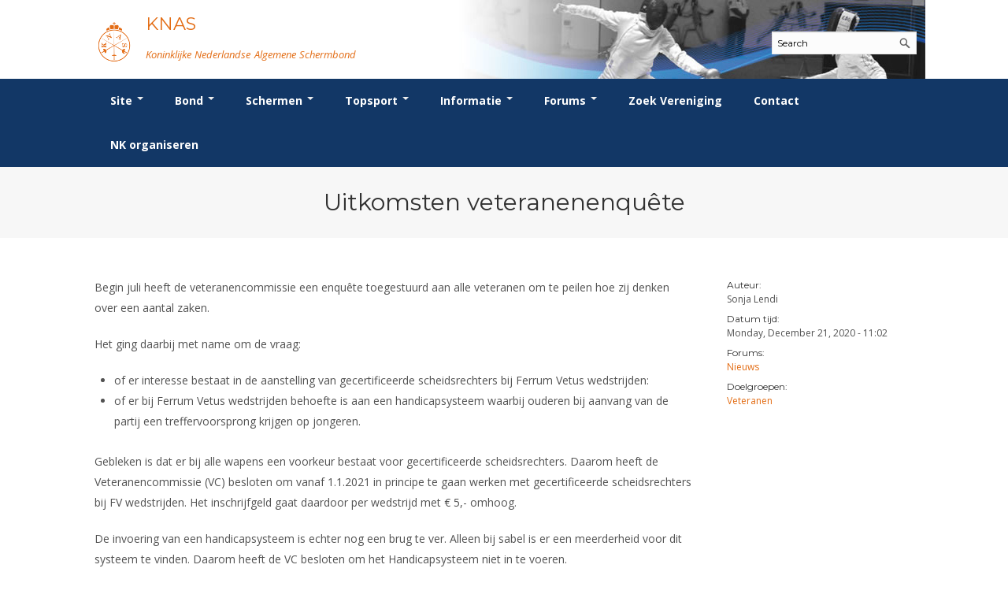

--- FILE ---
content_type: text/html; charset=utf-8
request_url: https://www.knas.nl/node/3428
body_size: 7764
content:
<!DOCTYPE html>
<html lang="en">
  <head>
    <meta charset="utf-8" />
<meta name="Generator" content="Drupal 7 (http://drupal.org)" />
<link rel="canonical" href="/node/3428" />
<link rel="shortlink" href="/node/3428" />
<meta name="viewport" content="width=device-width, initial-scale=1, maximum-scale=1" />
<link rel="shortcut icon" href="https://www.knas.nl/sites/www.knas.nl/themes/knas/favicon.ico" type="image/vnd.microsoft.icon" />
    <title>Uitkomsten veteranenenquête | KNAS</title>
    <style type="text/css" media="all">
@import url("https://www.knas.nl/modules/system/system.base.css?sy203i");
@import url("https://www.knas.nl/modules/system/system.menus.css?sy203i");
@import url("https://www.knas.nl/modules/system/system.messages.css?sy203i");
@import url("https://www.knas.nl/modules/system/system.theme.css?sy203i");
</style>
<style type="text/css" media="all">
@import url("https://www.knas.nl/modules/aggregator/aggregator.css?sy203i");
@import url("https://www.knas.nl/modules/book/book.css?sy203i");
@import url("https://www.knas.nl/sites/all/modules/calendar/css/calendar_multiday.css?sy203i");
@import url("https://www.knas.nl/modules/comment/comment.css?sy203i");
@import url("https://www.knas.nl/modules/field/theme/field.css?sy203i");
@import url("https://www.knas.nl/sites/all/modules/logintoboggan/logintoboggan.css?sy203i");
@import url("https://www.knas.nl/modules/node/node.css?sy203i");
@import url("https://www.knas.nl/modules/poll/poll.css?sy203i");
@import url("https://www.knas.nl/modules/search/search.css?sy203i");
@import url("https://www.knas.nl/modules/user/user.css?sy203i");
@import url("https://www.knas.nl/sites/all/modules/extlink/css/extlink.css?sy203i");
@import url("https://www.knas.nl/modules/forum/forum.css?sy203i");
@import url("https://www.knas.nl/sites/all/modules/views/css/views.css?sy203i");
</style>
<style type="text/css" media="all">
@import url("https://www.knas.nl/sites/all/modules/ctools/css/ctools.css?sy203i");
@import url("https://www.knas.nl/sites/www.knas.nl/modules/knas_persons/knas_persons.css?sy203i");
@import url("https://www.knas.nl/sites/www.knas.nl/modules/knas_rank_list/knas_rank_list.css?sy203i");
@import url("https://www.knas.nl/sites/www.knas.nl/modules/knas_ws/knas_ws.css?sy203i");
@import url("https://www.knas.nl/sites/www.knas.nl/modules/or_clubs/or_clubs.css?sy203i");
@import url("https://www.knas.nl/sites/all/modules/taxonomy_access/taxonomy_access.css?sy203i");
</style>
<link type="text/css" rel="stylesheet" href="https://cdnjs.cloudflare.com/ajax/libs/font-awesome/4.4.0/css/font-awesome.min.css" media="all" />
<style type="text/css" media="all">
@import url("https://www.knas.nl/sites/all/modules/tb_megamenu/css/bootstrap.css?sy203i");
@import url("https://www.knas.nl/sites/all/modules/tb_megamenu/css/base.css?sy203i");
@import url("https://www.knas.nl/sites/all/modules/tb_megamenu/css/default.css?sy203i");
@import url("https://www.knas.nl/sites/all/modules/tb_megamenu/css/compatibility.css?sy203i");
</style>
<style type="text/css" media="all">
<!--/*--><![CDATA[/*><!--*/
.tb-megamenu.animate .mega > .mega-dropdown-menu,.tb-megamenu.animate.slide .mega > .mega-dropdown-menu > div{transition-delay:50ms;-webkit-transition-delay:50ms;-ms-transition-delay:50ms;-o-transition-delay:50ms;transition-duration:200ms;-webkit-transition-duration:200ms;-ms-transition-duration:200ms;-o-transition-duration:200ms;}

/*]]>*/-->
</style>
<style type="text/css" media="all">
@import url("https://www.knas.nl/sites/www.knas.nl/themes/knas/css/style.css?sy203i");
@import url("https://www.knas.nl/sites/www.knas.nl/themes/knas/css/colors.css?sy203i");
@import url("https://www.knas.nl/sites/www.knas.nl/themes/knas/custom.css?sy203i");
</style>
<style type="text/css" media="print">
@import url("https://www.knas.nl/sites/www.knas.nl/themes/knas/css/print.css?sy203i");
</style>
<style type="text/css" media="(min-width: 479px)">
@import url("https://www.knas.nl/sites/www.knas.nl/themes/knas/css/responsive/mobile-layout.css?sy203i");
</style>
<style type="text/css" media="(min-width: 767px)">
@import url("https://www.knas.nl/sites/www.knas.nl/themes/knas/css/responsive/tablet-layout.css?sy203i");
</style>
<style type="text/css" media="all and (min-width: 980px) and (min-device-width: 980px), all and (max-device-width: 1024px) and (min-width: 1024px) and (orientation:landscape)">
@import url("https://www.knas.nl/sites/www.knas.nl/themes/knas/css/responsive/desktop-layout.css?sy203i");
</style>
<style type="text/css" media="(min-width: 1120px)">
@import url("https://www.knas.nl/sites/www.knas.nl/themes/knas/css/responsive/wide-layout.css?sy203i");
</style>

<!--[if lte IE 9]>
<link type="text/css" rel="stylesheet" href="https://www.knas.nl/sites/www.knas.nl/themes/knas/css/lte-ie9.css?sy203i" media="all" />
<![endif]-->
    <script type="text/javascript" src="https://www.knas.nl/sites/all/modules/jquery_update/replace/jquery/1.12/jquery.min.js?v=1.12.4"></script>
<script type="text/javascript" src="https://www.knas.nl/misc/jquery-extend-3.4.0.js?v=1.12.4"></script>
<script type="text/javascript" src="https://www.knas.nl/misc/jquery-html-prefilter-3.5.0-backport.js?v=1.12.4"></script>
<script type="text/javascript" src="https://www.knas.nl/misc/jquery.once.js?v=1.2"></script>
<script type="text/javascript" src="https://www.knas.nl/misc/drupal.js?sy203i"></script>
<script type="text/javascript" src="https://www.knas.nl/sites/all/modules/jquery_update/js/jquery_browser.js?v=0.0.1"></script>
<script type="text/javascript" src="https://www.knas.nl/misc/form-single-submit.js?v=7.102"></script>
<script type="text/javascript" src="https://www.knas.nl/sites/all/modules/admin_menu/admin_devel/admin_devel.js?sy203i"></script>
<script type="text/javascript" src="https://www.knas.nl/sites/all/modules/tb_megamenu/js/tb-megamenu-frontend.js?sy203i"></script>
<script type="text/javascript" src="https://www.knas.nl/sites/all/modules/tb_megamenu/js/tb-megamenu-touch.js?sy203i"></script>
<script type="text/javascript" src="https://www.knas.nl/sites/all/modules/extlink/js/extlink.js?sy203i"></script>
<script type="text/javascript" src="https://www.knas.nl/sites/www.knas.nl/themes/knas/js/uniform.js?sy203i"></script>
<script type="text/javascript" src="https://www.knas.nl/sites/www.knas.nl/themes/knas/js/superfish.js?sy203i"></script>
<script type="text/javascript" src="https://www.knas.nl/sites/www.knas.nl/themes/knas/js/mobilemenu.js?sy203i"></script>
<script type="text/javascript" src="https://www.knas.nl/sites/www.knas.nl/themes/knas/js/EqualHeightsInRows.js?sy203i"></script>
<script type="text/javascript" src="https://www.knas.nl/sites/www.knas.nl/themes/knas/js/initialize.js?sy203i"></script>
<script type="text/javascript">
<!--//--><![CDATA[//><!--
jQuery.extend(Drupal.settings, {"basePath":"\/","pathPrefix":"","setHasJsCookie":0,"ajaxPageState":{"theme":"knas","theme_token":"RoYGNL-56i_gs8Iw55npzp5rJEkdlC81c6v_dXZE-2k","js":{"sites\/all\/modules\/jquery_update\/replace\/jquery\/1.12\/jquery.min.js":1,"misc\/jquery-extend-3.4.0.js":1,"misc\/jquery-html-prefilter-3.5.0-backport.js":1,"misc\/jquery.once.js":1,"misc\/drupal.js":1,"sites\/all\/modules\/jquery_update\/js\/jquery_browser.js":1,"misc\/form-single-submit.js":1,"sites\/all\/modules\/admin_menu\/admin_devel\/admin_devel.js":1,"sites\/all\/modules\/tb_megamenu\/js\/tb-megamenu-frontend.js":1,"sites\/all\/modules\/tb_megamenu\/js\/tb-megamenu-touch.js":1,"sites\/all\/modules\/extlink\/js\/extlink.js":1,"sites\/www.knas.nl\/themes\/knas\/js\/uniform.js":1,"sites\/www.knas.nl\/themes\/knas\/js\/superfish.js":1,"sites\/www.knas.nl\/themes\/knas\/js\/mobilemenu.js":1,"sites\/www.knas.nl\/themes\/knas\/js\/EqualHeightsInRows.js":1,"sites\/www.knas.nl\/themes\/knas\/js\/initialize.js":1},"css":{"modules\/system\/system.base.css":1,"modules\/system\/system.menus.css":1,"modules\/system\/system.messages.css":1,"modules\/system\/system.theme.css":1,"modules\/aggregator\/aggregator.css":1,"modules\/book\/book.css":1,"sites\/all\/modules\/calendar\/css\/calendar_multiday.css":1,"modules\/comment\/comment.css":1,"modules\/field\/theme\/field.css":1,"sites\/all\/modules\/logintoboggan\/logintoboggan.css":1,"modules\/node\/node.css":1,"modules\/poll\/poll.css":1,"modules\/search\/search.css":1,"modules\/user\/user.css":1,"sites\/all\/modules\/extlink\/css\/extlink.css":1,"modules\/forum\/forum.css":1,"sites\/all\/modules\/views\/css\/views.css":1,"sites\/all\/modules\/ctools\/css\/ctools.css":1,"sites\/www.knas.nl\/modules\/knas_persons\/knas_persons.css":1,"sites\/www.knas.nl\/modules\/knas_rank_list\/knas_rank_list.css":1,"sites\/www.knas.nl\/modules\/knas_ws\/knas_ws.css":1,"sites\/www.knas.nl\/modules\/or_clubs\/or_clubs.css":1,"sites\/all\/modules\/taxonomy_access\/taxonomy_access.css":1,"https:\/\/cdnjs.cloudflare.com\/ajax\/libs\/font-awesome\/4.4.0\/css\/font-awesome.min.css":1,"sites\/all\/modules\/tb_megamenu\/css\/bootstrap.css":1,"sites\/all\/modules\/tb_megamenu\/css\/base.css":1,"sites\/all\/modules\/tb_megamenu\/css\/default.css":1,"sites\/all\/modules\/tb_megamenu\/css\/compatibility.css":1,"0":1,"sites\/www.knas.nl\/themes\/knas\/css\/style.css":1,"sites\/www.knas.nl\/themes\/knas\/css\/colors.css":1,"sites\/www.knas.nl\/themes\/knas\/custom.css":1,"sites\/www.knas.nl\/themes\/knas\/css\/print.css":1,"sites\/www.knas.nl\/themes\/knas\/css\/responsive\/mobile-layout.css":1,"sites\/www.knas.nl\/themes\/knas\/css\/responsive\/tablet-layout.css":1,"sites\/www.knas.nl\/themes\/knas\/css\/responsive\/desktop-layout.css":1,"sites\/www.knas.nl\/themes\/knas\/css\/responsive\/wide-layout.css":1,"sites\/www.knas.nl\/themes\/knas\/css\/lte-ie9.css":1}},"urlIsAjaxTrusted":{"\/node\/3428":true},"extlink":{"extTarget":"_blank","extClass":"ext","extLabel":"(link is external)","extImgClass":0,"extIconPlacement":"append","extSubdomains":1,"extExclude":"","extInclude":"","extCssExclude":"","extCssExplicit":"","extAlert":0,"extAlertText":"This link will take you to an external web site.","mailtoClass":"mailto","mailtoLabel":"(link sends e-mail)","extUseFontAwesome":false}});
//--><!]]>
</script>
    <!--[if (gte IE 6)&(lte IE 8)]>
      <script src="/sites/www.knas.nl/themes/knas/js/selectivizr-min.js"></script>
    <![endif]-->
    <!--[if lt IE 9]>
      <script src="/sites/www.knas.nl/themes/knas/js/html5-respond.js"></script>
    <![endif]-->
  </head>
  <body class="html not-front not-logged-in one-sidebar sidebar-second page-node page-node- page-node-3428 node-type-forum" >
          

  

  <div id="page-wrapper"><div id="page">

  

  <header id="header" class="clearfix"><div class="region-wrapper"><div class="region-wrapper-inner"><div class="region-padding">

          <a href="/" title="Home" rel="home" id="logo">
        <img src="https://www.knas.nl/sites/www.knas.nl/themes/knas/logo.png" alt="Home" />
      </a>
    
          <div id="name-and-slogan">

                              <div id="site-name">
              <strong>
                <a href="/" title="Home" rel="home"><span>KNAS</span></a>
              </strong>
            </div>
                  
                  <div id="site-slogan">
            Koninklijke Nederlandse Algemene Schermbond          </div>
        
      </div> <!-- /#name-and-slogan -->
    
      <div class="region region-header"><div class="region-inner">
    <div id="block-search-form" class="block block-search first odd">
  <div class="block-inner">
            
    <div class="content">
      <form onsubmit="if(this.search_block_form.value==&#039;Search&#039;){ alert(&#039;Please enter a search&#039;); return false; }" action="/node/3428" method="post" id="search-block-form" accept-charset="UTF-8"><div><div class="container-inline">
      <h2 class="element-invisible">Search form</h2>
    <div class="form-item form-type-textfield form-item-search-block-form">
  <label class="element-invisible" for="edit-search-block-form--2">Search </label>
 <input title="Enter the terms you wish to search for." onblur="if (this.value == &#039;&#039;) {this.value = &#039;Search&#039;;}" onfocus="if (this.value == &#039;Search&#039;) {this.value = &#039;&#039;;}" placeholder="Search" type="text" id="edit-search-block-form--2" name="search_block_form" value="Search" size="25" maxlength="128" class="form-text" />
</div>
<div class="form-actions form-wrapper" id="edit-actions"><input type="submit" id="edit-submit" name="op" value="GO!" class="form-submit" /></div><input type="hidden" name="form_build_id" value="form-7ZpP0f6u0yrQVFp3BZpua3_xgvc5czFKQFopJzTQ5cc" />
<input type="hidden" name="form_id" value="search_block_form" />
</div>
</div></form>    </div>
  </div>
</div>
  </div></div>

  </div></div></div></header> <!-- /.region-padding /.region-wrapper-inner, /.region-wrapper /#header -->


        <div id="main-menu-wrapper" class="clearfix"><div class="region-wrapper"><div class="region-wrapper-inner"><div class="region-padding">

      
              <div id="main-menu-custom" class="clearfix">
            <div class="region region-main-menu"><div class="region-inner">
    <div id="block-tb-megamenu-main-menu" class="block block-tb-megamenu first odd">
  <div class="block-inner">
            
    <div class="content">
      <div  data-duration="200" data-delay="50" id="tb-megamenu-main-menu" class="tb-megamenu tb-megamenu-main-menu animate fading">
      <button data-target=".nav-collapse" data-toggle="collapse" class="btn btn-navbar tb-megamenu-button" type="button">
      <i class="fa fa-reorder"></i>
    </button>
    <div class="nav-collapse collapse">
    <ul  class="tb-megamenu-nav nav level-0 items-9">
    <li  data-id="4940" data-level="1" data-type="menu_item" data-class="" data-xicon="" data-caption="" data-alignsub="justify" data-group="0" data-hidewcol="0" data-hidesub="0" class="tb-megamenu-item level-1 mega mega-align-justify dropdown">
          <a href="/"  class="dropdown-toggle" title="Site">
                Site                  <span class="caret"></span>
                      </a>
        <div  data-class="" data-width="1055" style="width: 1055px;" class="tb-megamenu-submenu dropdown-menu mega-dropdown-menu nav-child">
  <div class="mega-dropdown-inner">
    <div  class="tb-megamenu-row row-fluid">
  <div  data-showblocktitle="0" data-class="" data-width="3" data-hidewcol="" id="tb-megamenu-column-1" class="tb-megamenu-column span3  mega-col-nav">
  <div class="tb-megamenu-column-inner mega-inner clearfix">
        <div  data-type="block" data-block="system--user-menu" class="tb-megamenu-block tb-block tb-megamenu-block">
  <div class="block-inner">
    <div id="block-system-user-menu" class="block block-system block-menu first odd">
  <div class="block-inner">
            
    <div class="content">
      <ul class="menu clearfix"><li class="first last leaf"><a href="/user/login" title="">Login</a></li>
</ul>    </div>
  </div>
</div>
  </div>
</div>
  </div>
</div>

<div  data-showblocktitle="0" data-class="" data-width="3" data-hidewcol="" id="tb-megamenu-column-2" class="tb-megamenu-column span3  mega-col-nav">
  <div class="tb-megamenu-column-inner mega-inner clearfix">
        <div  data-type="block" data-block="menu--menu-inhoudinzien" class="tb-megamenu-block tb-block tb-megamenu-block">
  <div class="block-inner">
    <div id="block-menu-menu-inhoudinzien" class="block block-menu even">
  <div class="block-inner">
            
    <div class="content">
      <ul class="menu clearfix"><li class="first leaf"><a href="/tracker" title="">Recent posts</a></li>
<li class="leaf"><a href="/book" title="">Books</a></li>
<li class="leaf"><a href="/poll" title="">Polls</a></li>
<li class="leaf"><a href="/forum" title="">Forums</a></li>
<li class="last leaf"><a href="/archive" title="">Maandelijks archief</a></li>
</ul>    </div>
  </div>
</div>
  </div>
</div>
  </div>
</div>

<div  data-showblocktitle="0" data-class="" data-width="3" data-hidewcol="" id="tb-megamenu-column-3" class="tb-megamenu-column span3  mega-col-nav">
  <div class="tb-megamenu-column-inner mega-inner clearfix">
        <div  data-type="block" data-block="menu--menu-inhoud" class="tb-megamenu-block tb-block tb-megamenu-block">
  <div class="block-inner">
    <div id="block-menu-menu-inhoud" class="block block-menu odd">
  <div class="block-inner">
            
    <div class="content">
      <ul class="menu clearfix"><li class="first last leaf"><a href="https://www.knas.nl/node/add/event" title="">Evenement</a></li>
</ul>    </div>
  </div>
</div>
  </div>
</div>
  </div>
</div>

<div  data-showblocktitle="0" data-class="" data-width="3" data-hidewcol="" id="tb-megamenu-column-4" class="tb-megamenu-column span3  mega-col-nav">
  <div class="tb-megamenu-column-inner mega-inner clearfix">
        <div  data-type="block" data-block="menu--menu-blob-website" class="tb-megamenu-block tb-block tb-megamenu-block">
  <div class="block-inner">
    <div id="block-menu-menu-blob-website" class="block block-menu even">
  <div class="block-inner">
            
    <div class="content">
      <ul class="menu clearfix"><li class="first leaf"><a href="/handleiding" title="">Website</a></li>
<li class="leaf"><a href="/gebruiksvoorwaarden" title="">Gebruiksvoorwaarden</a></li>
<li class="leaf"><a href="/handleiding" title="">Handleiding</a></li>
<li class="last leaf"><a href="/website_historie" title="">Historie</a></li>
</ul>    </div>
  </div>
</div>
  </div>
</div>
  </div>
</div>
</div>
  </div>
</div>
  </li>

  <li  data-id="4714" data-level="1" data-type="menu_item" data-class="" data-xicon="" data-caption="" data-alignsub="justify" data-group="0" data-hidewcol="0" data-hidesub="0" class="tb-megamenu-item level-1 mega mega-align-justify dropdown">
          <a href="/bond"  class="dropdown-toggle" title="KNAS">
                Bond                  <span class="caret"></span>
                      </a>
        <div  data-class="" data-width="1055" style="width: 1055px;" class="tb-megamenu-submenu dropdown-menu mega-dropdown-menu nav-child">
  <div class="mega-dropdown-inner">
    <div  class="tb-megamenu-row row-fluid">
  <div  data-showblocktitle="0" data-class="" data-width="3" data-hidewcol="0" id="tb-megamenu-column-5" class="tb-megamenu-column span3  mega-col-nav">
  <div class="tb-megamenu-column-inner mega-inner clearfix">
        <div  data-type="block" data-block="menu--menu-bond" class="tb-megamenu-block tb-block tb-megamenu-block">
  <div class="block-inner">
    <div id="block-menu-menu-bond" class="block block-menu odd">
  <div class="block-inner">
            
    <div class="content">
      <ul class="menu clearfix"><li class="first leaf"><a href="/bond" title="">Bond</a></li>
<li class="leaf"><a href="/beleidsplannen" title="">Beleid</a></li>
<li class="leaf"><a href="/lidmaatschap" title="">Lidmaatschap</a></li>
<li class="leaf"><a href="/tarieven" title="">Tarieven</a></li>
<li class="leaf"><a href="/bond_reglementen" title="">Reglementen</a></li>
<li class="leaf"><a href="/vertrouwenscontactpersoon" title="">Vertrouwenscontactpersoon</a></li>
<li class="leaf"><a href="/ledencijfers" title="">Ledencijfers</a></li>
<li class="last leaf"><a href="/partners" title="">Sponsors en Partners</a></li>
</ul>    </div>
  </div>
</div>
  </div>
</div>
  </div>
</div>

<div  data-showblocktitle="0" data-class="" data-width="3" data-hidewcol="" id="tb-megamenu-column-6" class="tb-megamenu-column span3  mega-col-nav">
  <div class="tb-megamenu-column-inner mega-inner clearfix">
        <div  data-type="block" data-block="menu--menu-organisatie" class="tb-megamenu-block tb-block tb-megamenu-block">
  <div class="block-inner">
    <div id="block-menu-menu-organisatie" class="block block-menu even">
  <div class="block-inner">
            
    <div class="content">
      <ul class="menu clearfix"><li class="first leaf"><a href="/node/2959" title="">Organisatie</a></li>
<li class="leaf"><a href="/bestuur" title="">Bestuur</a></li>
<li class="leaf"><a href="/commissies" title="">Commissies</a></li>
<li class="leaf"><a href="/ereleden" title="Ereleden">Ereleden</a></li>
<li class="leaf"><a href="/leden_van_verdienste" title="">Leden van Verdiensten</a></li>
<li class="last leaf"><a href="/node/456" title="">Vacatures</a></li>
</ul>    </div>
  </div>
</div>
  </div>
</div>
  </div>
</div>

<div  data-showblocktitle="0" data-class="" data-width="3" data-hidewcol="0" id="tb-megamenu-column-7" class="tb-megamenu-column span3  mega-col-nav">
  <div class="tb-megamenu-column-inner mega-inner clearfix">
        <div  data-type="block" data-block="menu--menu-bondsbureau" class="tb-megamenu-block tb-block tb-megamenu-block">
  <div class="block-inner">
    <div id="block-menu-menu-bondsbureau" class="block block-menu odd">
  <div class="block-inner">
            
    <div class="content">
      <ul class="menu clearfix"><li class="first leaf"><a href="/bondsbureau" title="">Bondsbureau</a></li>
<li class="leaf"><a href="/bond_contact" title="">Contact</a></li>
<li class="leaf"><a href="/medewerkers" title="">Medewerkers</a></li>
<li class="leaf"><a href="/samenwerking_nhb" title="">Samenwerking</a></li>
<li class="last leaf"><a href="/formulieren" title="">Formulieren</a></li>
</ul>    </div>
  </div>
</div>
  </div>
</div>
  </div>
</div>

<div  data-showblocktitle="0" data-class="" data-width="3" data-hidewcol="0" id="tb-megamenu-column-8" class="tb-megamenu-column span3  mega-col-nav">
  <div class="tb-megamenu-column-inner mega-inner clearfix">
        <div  data-type="block" data-block="menu--menu-verenigingen" class="tb-megamenu-block tb-block tb-megamenu-block">
  <div class="block-inner">
    <div id="block-menu-menu-verenigingen" class="block block-menu even">
  <div class="block-inner">
            
    <div class="content">
      <ul class="menu clearfix"><li class="first leaf"><a href="/verenigingenlijst" title="Alle schermverenigingen in Nederland">Alle Verenigingen</a></li>
<li class="leaf"><a href="/verenigingsnieuws" title="Verenigingsnieuws">Nieuws</a></li>
<li class="leaf"><a href="/verenigingsondersteuning" title="">Verenigingsondersteuning</a></li>
<li class="leaf"><a href="/witte_vlekkenplan" title="">Witte Vlekkenplan</a></li>
<li class="leaf"><a href="/node/153" title="">Oprichting Vereniging</a></li>
<li class="last leaf"><a href="/overschrijven-leden" title="">Overschrijven leden</a></li>
</ul>    </div>
  </div>
</div>
  </div>
</div>
  </div>
</div>
</div>
  </div>
</div>
  </li>

  <li  data-id="4739" data-level="1" data-type="menu_item" data-class="" data-xicon="" data-caption="" data-alignsub="justify" data-group="0" data-hidewcol="0" data-hidesub="0" class="tb-megamenu-item level-1 mega mega-align-justify dropdown">
          <a href="/wedstrijdsport"  class="dropdown-toggle" title="Schermen">
                Schermen                  <span class="caret"></span>
                      </a>
        <div  data-class="" data-width="1055" style="width: 1055px;" class="tb-megamenu-submenu dropdown-menu mega-dropdown-menu nav-child">
  <div class="mega-dropdown-inner">
    <div  class="tb-megamenu-row row-fluid">
  <div  data-showblocktitle="0" data-class="" data-width="3" data-hidewcol="" id="tb-megamenu-column-9" class="tb-megamenu-column span3  mega-col-nav">
  <div class="tb-megamenu-column-inner mega-inner clearfix">
        <div  data-type="block" data-block="menu--menu-informatie-breedtesport" class="tb-megamenu-block tb-block tb-megamenu-block">
  <div class="block-inner">
    <div id="block-menu-menu-informatie-breedtesport" class="block block-menu odd">
  <div class="block-inner">
            
    <div class="content">
      <ul class="menu clearfix"><li class="first leaf"><a href="/node/1227" title="">Breedtesport</a></li>
<li class="leaf"><a href="/introductie" title="">Introductie</a></li>
<li class="leaf"><a href="/node/1228" title="">Recreatiesport</a></li>
<li class="leaf"><a href="/node/167" title="">Veteranen</a></li>
<li class="last leaf"><a href="/lichtzwaardschermen" title="">Lichtzwaardschermen</a></li>
</ul>    </div>
  </div>
</div>
  </div>
</div>
  </div>
</div>

<div  data-showblocktitle="0" data-class="" data-width="3" data-hidewcol="" id="tb-megamenu-column-10" class="tb-megamenu-column span3  mega-col-nav">
  <div class="tb-megamenu-column-inner mega-inner clearfix">
        <div  data-type="block" data-block="menu--menu-wedstrijdsport" class="tb-megamenu-block tb-block tb-megamenu-block">
  <div class="block-inner">
    <div id="block-menu-menu-wedstrijdsport" class="block block-menu even">
  <div class="block-inner">
            
    <div class="content">
      <ul class="menu clearfix"><li class="first leaf"><a href="/wedstrijdsport" title="wedstrijdsport">Wedstrijdsport</a></li>
<li class="leaf"><a href="/ranglijsten" title="">Ranglijsten</a></li>
<li class="leaf"><a href="/inschrijven" title="">Inschrijven</a></li>
<li class="leaf"><a href="/wedstrijd_reglementen" title="">Reglementen</a></li>
<li class="leaf"><a href="/node/162" title="">Materiaal</a></li>
<li class="leaf"><a href="/schermpaspoort" title="">Schermpaspoort</a></li>
<li class="last leaf"><a href="/rolstoelschermen" title="Rolstoelschermen">Rolstoelschermen</a></li>
</ul>    </div>
  </div>
</div>
  </div>
</div>
  </div>
</div>

<div  data-showblocktitle="0" data-class="" data-width="3" data-hidewcol="0" id="tb-megamenu-column-11" class="tb-megamenu-column span3  mega-col-nav">
  <div class="tb-megamenu-column-inner mega-inner clearfix">
        <div  data-type="block" data-block="menu--menu-wedstrijden" class="tb-megamenu-block tb-block tb-megamenu-block">
  <div class="block-inner">
    <div id="block-menu-menu-wedstrijden" class="block block-menu odd">
  <div class="block-inner">
            
    <div class="content">
      <ul class="menu clearfix"><li class="first leaf"><a href="/wedstrijdkalender" title="">Wedstrijdkalender</a></li>
<li class="leaf"><a href="/knas-keurmerk" title="">KNAS Keurmerk</a></li>
<li class="leaf"><a href="/nk" title="Nedelandse Kampionschappen">NK&#039;s</a></li>
<li class="leaf"><a href="/jpt" title="Jeugd Punten Toernooi">JPT</a></li>
<li class="leaf"><a href="/jec" title="Jeugd Equipe Competitie">JEC</a></li>
<li class="last leaf"><a href="/node/168" title="">Veteranenwedstrijden</a></li>
</ul>    </div>
  </div>
</div>
  </div>
</div>
  </div>
</div>

<div  data-showblocktitle="0" data-class="" data-width="3" data-hidewcol="" id="tb-megamenu-column-12" class="tb-megamenu-column span3  mega-col-nav">
  <div class="tb-megamenu-column-inner mega-inner clearfix">
        <div  data-type="block" data-block="menu--menu-wedstrijdorganisatie" class="tb-megamenu-block tb-block tb-megamenu-block">
  <div class="block-inner">
    <div id="block-menu-menu-wedstrijdorganisatie" class="block block-menu even">
  <div class="block-inner">
            
    <div class="content">
      <ul class="menu clearfix"><li class="first leaf"><a href="/wedstrijdorganisatie" title="">Wedstrijdorganisatie</a></li>
<li class="leaf"><a href="/wedstrijdorganisatienieuws" title="Nieuws voor wedstrijdorganisaties">Nieuws</a></li>
<li class="leaf"><a href="/node/186" title="">Aanvragen van scheidsrechters</a></li>
<li class="leaf"><a href="/scheidsrechterslijst" title="">Scheidsrechterslijst</a></li>
<li class="leaf"><a href="/node/160" title="">Import inschrijvingen uit Nahouw</a></li>
<li class="leaf"><a href="/node/161" title="">Verwerk wedstrijduitslagen</a></li>
<li class="leaf"><a href="/nk-organiseren" title="">NK organiseren</a></li>
<li class="last leaf"><a href="/promotie-en-logo" title="">Promotie en logo</a></li>
</ul>    </div>
  </div>
</div>
  </div>
</div>
  </div>
</div>
</div>

<div  class="tb-megamenu-row row-fluid">
  <div  data-showblocktitle="0" data-class="" data-width="12" data-hidewcol="" id="tb-megamenu-column-13" class="tb-megamenu-column span12  mega-col-nav">
  <div class="tb-megamenu-column-inner mega-inner clearfix">
        <div  data-type="block" data-block="menu--menu-geschiedenis" class="tb-megamenu-block tb-block tb-megamenu-block">
  <div class="block-inner">
    <div id="block-menu-menu-geschiedenis" class="block block-menu odd">
  <div class="block-inner">
            
    <div class="content">
      <ul class="menu clearfix"><li class="first last leaf"><a href="/node/1237" title="Geschiedenis van het schermen">Geschiedenis van het schermen</a></li>
</ul>    </div>
  </div>
</div>
  </div>
</div>
  </div>
</div>
</div>
  </div>
</div>
  </li>

  <li  data-id="5821" data-level="1" data-type="menu_item" data-class="1055" data-xicon="" data-caption="" data-alignsub="justify" data-group="0" data-hidewcol="0" data-hidesub="0" class="tb-megamenu-item level-1 mega 1055 mega-align-justify dropdown">
          <a href="/node/170"  class="dropdown-toggle">
                Topsport                  <span class="caret"></span>
                      </a>
        <div  data-class="" data-width="1055" style="width: 1055px;" class="tb-megamenu-submenu dropdown-menu mega-dropdown-menu nav-child">
  <div class="mega-dropdown-inner">
    <div  class="tb-megamenu-row row-fluid">
  <div  data-showblocktitle="0" data-class="" data-width="3" data-hidewcol="" id="tb-megamenu-column-14" class="tb-megamenu-column span3  mega-col-nav">
  <div class="tb-megamenu-column-inner mega-inner clearfix">
        <div  data-type="block" data-block="menu--menu-topsport" class="tb-megamenu-block tb-block tb-megamenu-block">
  <div class="block-inner">
    <div id="block-menu-menu-topsport" class="block block-menu even">
  <div class="block-inner">
            
    <div class="content">
      <ul class="menu clearfix"><li class="first leaf"><a href="/node/170" title="">Wat is topsport</a></li>
<li class="leaf"><a href="/topsportnieuws" title="Tosportnieuws">Nieuws</a></li>
<li class="last leaf"><a href="/nk" title="Nedelandse Kampionschappen">NK&#039;s</a></li>
</ul>    </div>
  </div>
</div>
  </div>
</div>
  </div>
</div>

<div  data-showblocktitle="0" data-class="" data-width="3" data-hidewcol="" id="tb-megamenu-column-15" class="tb-megamenu-column span3  mega-col-nav">
  <div class="tb-megamenu-column-inner mega-inner clearfix">
        <div  data-type="block" data-block="menu--menu-oranje" class="tb-megamenu-block tb-block tb-megamenu-block">
  <div class="block-inner">
    <div id="block-menu-menu-oranje" class="block block-menu odd">
  <div class="block-inner">
            
    <div class="content">
      <ul class="menu clearfix"><li class="first leaf"><a href="/node/171" title="">Oranje</a></li>
<li class="leaf"><a href="/DBT" title="">DBT</a></li>
<li class="leaf"><a href="/fbt" title="">FBT</a></li>
<li class="leaf"><a href="/SBT" title="">SBT</a></li>
<li class="last leaf"><a href="/talentontwikkeling" title="">Talentontwikkeling</a></li>
</ul>    </div>
  </div>
</div>
  </div>
</div>
  </div>
</div>

<div  data-showblocktitle="0" data-class="" data-width="3" data-hidewcol="" id="tb-megamenu-column-16" class="tb-megamenu-column span3  mega-col-nav">
  <div class="tb-megamenu-column-inner mega-inner clearfix">
        <div  data-type="block" data-block="menu--menu-nationale-selecties" class="tb-megamenu-block tb-block tb-megamenu-block">
  <div class="block-inner">
    <div id="block-menu-menu-nationale-selecties" class="block block-menu even">
  <div class="block-inner">
            
    <div class="content">
      <ul class="menu clearfix"><li class="first last leaf"><a href="/topsport_atletencommisie" title="">Atletencommissie</a></li>
</ul>    </div>
  </div>
</div>
  </div>
</div>
  </div>
</div>

<div  data-showblocktitle="0" data-class="" data-width="3" data-hidewcol="" id="tb-megamenu-column-17" class="tb-megamenu-column span3  mega-col-nav">
  <div class="tb-megamenu-column-inner mega-inner clearfix">
        <div  data-type="block" data-block="menu--menu-topsport-wedstrijden" class="tb-megamenu-block tb-block tb-megamenu-block">
  <div class="block-inner">
    <div id="block-menu-menu-topsport-wedstrijden" class="block block-menu odd">
  <div class="block-inner">
            
    <div class="content">
      <ul class="menu clearfix"><li class="first leaf"><a href="/internationale_titeltoernooien" title="">Internationale Titeltoernooien</a></li>
<li class="last leaf"><a href="/wereldbekerinschrijvingen" title="">Internationale aanmeldingen</a></li>
</ul>    </div>
  </div>
</div>
  </div>
</div>
  </div>
</div>
</div>
  </div>
</div>
  </li>

  <li  data-id="4853" data-level="1" data-type="menu_item" data-class="" data-xicon="" data-caption="" data-alignsub="justify" data-group="0" data-hidewcol="0" data-hidesub="0" class="tb-megamenu-item level-1 mega mega-align-justify dropdown">
          <a href="/informatie"  class="dropdown-toggle" title="Informatie">
                Informatie                  <span class="caret"></span>
                      </a>
        <div  data-class="" data-width="1055" style="width: 1055px;" class="tb-megamenu-submenu dropdown-menu mega-dropdown-menu nav-child">
  <div class="mega-dropdown-inner">
    <div  class="tb-megamenu-row row-fluid">
  <div  data-showblocktitle="0" data-class="" data-width="3" data-hidewcol="" id="tb-megamenu-column-18" class="tb-megamenu-column span3  mega-col-nav">
  <div class="tb-megamenu-column-inner mega-inner clearfix">
        <div  data-type="block" data-block="menu--menu-inf" class="tb-megamenu-block tb-block tb-megamenu-block">
  <div class="block-inner">
    <div id="block-menu-menu-inf" class="block block-menu even">
  <div class="block-inner">
            
    <div class="content">
      <ul class="menu clearfix"><li class="first leaf"><a href="/node/1222" title="Informatie voor de jeugd">Voor de jeugd</a></li>
<li class="leaf"><a href="/node/1224" title="">Spreekbeurtpakket</a></li>
<li class="leaf"><a href="/node/1225" title="">Ouders en vereniging</a></li>
<li class="leaf"><a href="/node/1226" title="">Jeugdkampen</a></li>
<li class="last leaf"><a href="/brassard_systeem" title="">Brassardsysteem</a></li>
</ul>    </div>
  </div>
</div>
  </div>
</div>
  </div>
</div>

<div  data-showblocktitle="0" data-class="" data-width="3" data-hidewcol="" id="tb-megamenu-column-19" class="tb-megamenu-column span3  mega-col-nav">
  <div class="tb-megamenu-column-inner mega-inner clearfix">
        <div  data-type="block" data-block="menu--menu-informatie-leraar" class="tb-megamenu-block tb-block tb-megamenu-block">
  <div class="block-inner">
    <div id="block-menu-menu-informatie-leraar" class="block block-menu odd">
  <div class="block-inner">
            
    <div class="content">
      <ul class="menu clearfix"><li class="first leaf"><a href="/node/1218" title="Informatie voor coaches en leraren">Voor coaches en leraren</a></li>
<li class="leaf"><a href="/leraarnieuws" title="Nieuws voor trainers en leraren">Nieuws</a></li>
<li class="leaf"><a href="/nationale_opleidingen" title="">Nationale opleidingen</a></li>
<li class="leaf"><a href="/node/1220" title="">Internationale opleidingen</a></li>
<li class="leaf"><a href="/taxonomy/term/53" title="">Opleidingen</a></li>
<li class="last leaf"><a href="/doelgroep/leraar" title="">Leraar</a></li>
</ul>    </div>
  </div>
</div>
  </div>
</div>
  </div>
</div>

<div  data-showblocktitle="0" data-class="" data-width="3" data-hidewcol="" id="tb-megamenu-column-20" class="tb-megamenu-column span3  mega-col-nav">
  <div class="tb-megamenu-column-inner mega-inner clearfix">
        <div  data-type="block" data-block="menu--menu-scheidsrechters" class="tb-megamenu-block tb-block tb-megamenu-block">
  <div class="block-inner">
    <div id="block-menu-menu-scheidsrechters" class="block block-menu even">
  <div class="block-inner">
            
    <div class="content">
      <ul class="menu clearfix"><li class="first leaf"><a href="/scheidsrechters" title="">Voor scheidsrechters</a></li>
<li class="leaf"><a href="/scheidsrechtersnieuws" title="Scheidsrechtersnieuws">Nieuws</a></li>
<li class="leaf"><a href="/scheidsrechterslijst" title="">Scheidsrechterslijst</a></li>
<li class="leaf"><a href="/node/182" title="">Scheidsrechter Documentatie</a></li>
<li class="leaf"><a href="/node/183" title="">Opleidingen</a></li>
<li class="leaf"><a href="/scheidsrechters_tuchtzaken" title="">Tuchtzaken</a></li>
<li class="last leaf"><a href="/node/1206" title="Scheidsrechters Archief">Archief</a></li>
</ul>    </div>
  </div>
</div>
  </div>
</div>
  </div>
</div>

<div  data-showblocktitle="0" data-class="" data-width="3" data-hidewcol="" id="tb-megamenu-column-21" class="tb-megamenu-column span3  mega-col-nav">
  <div class="tb-megamenu-column-inner mega-inner clearfix">
        <div  data-type="block" data-block="menu--menu-infotheek" class="tb-megamenu-block tb-block tb-megamenu-block">
  <div class="block-inner">
    <div id="block-menu-menu-infotheek" class="block block-menu odd">
  <div class="block-inner">
            
    <div class="content">
      <ul class="menu clearfix"><li class="first leaf"><a href="/node/1231" title="">Infotheek</a></li>
<li class="leaf"><a href="/node/1235" title="">Bibliotheek</a></li>
<li class="leaf"><a href="/algemene_ledenvergaderingen" title="Algemene Ledenvergaderingen">ALV</a></li>
<li class="last leaf"><a href="/touche" title="">Touché</a></li>
</ul>    </div>
  </div>
</div>
  </div>
</div>
  </div>
</div>
</div>
  </div>
</div>
  </li>

  <li  data-id="761" data-level="1" data-type="menu_item" data-class="" data-xicon="" data-caption="" data-alignsub="justify" data-group="0" data-hidewcol="0" data-hidesub="0" class="tb-megamenu-item level-1 mega mega-align-justify dropdown">
          <a href="/forum"  class="dropdown-toggle" title="Forums ">
                Forums                  <span class="caret"></span>
                      </a>
        <div  data-class="" data-width="1055" style="width: 1055px;" class="tb-megamenu-submenu dropdown-menu mega-dropdown-menu nav-child">
  <div class="mega-dropdown-inner">
    <div  class="tb-megamenu-row row-fluid">
  <div  data-showblocktitle="0" data-class="" data-width="3" data-hidewcol="" id="tb-megamenu-column-22" class="tb-megamenu-column span3  mega-col-nav">
  <div class="tb-megamenu-column-inner mega-inner clearfix">
        <div  data-type="block" data-block="menu--menu-forums" class="tb-megamenu-block tb-block tb-megamenu-block">
  <div class="block-inner">
    <div id="block-menu-menu-forums" class="block block-menu even">
  <div class="block-inner">
            
    <div class="content">
      <ul class="menu clearfix"><li class="first leaf"><a href="/forum" title="">Forums</a></li>
<li class="leaf"><a href="/schermforum" title="Algemeen forum over schermen. Alle KNAS leden kunnen onderwerpen aanmaken in dit forum.">Schermforum</a></li>
<li class="last leaf"><a href="/nieuws" title="Schermnieuws. Onderhouden door KNAS bestuur en bondsbureau.">Nieuws</a></li>
</ul>    </div>
  </div>
</div>
  </div>
</div>
  </div>
</div>

<div  data-showblocktitle="0" data-class="" data-width="3" data-hidewcol="" id="tb-megamenu-column-23" class="tb-megamenu-column span3  mega-col-nav">
  <div class="tb-megamenu-column-inner mega-inner clearfix">
        <div  data-type="block" data-block="menu--menu-forum-onderwerp" class="tb-megamenu-block tb-block tb-megamenu-block">
  <div class="block-inner">
    <div id="block-menu-menu-forum-onderwerp" class="block block-menu odd">
  <div class="block-inner">
            
    <div class="content">
          </div>
  </div>
</div>
  </div>
</div>
  </div>
</div>
</div>
  </div>
</div>
  </li>

  <li  data-id="939" data-level="1" data-type="menu_item" data-class="" data-xicon="" data-caption="" data-alignsub="" data-group="0" data-hidewcol="0" data-hidesub="0" class="tb-megamenu-item level-1 mega">
          <a href="/verenigingenlijst"  title="Zoek een vereniging bij u in de buurt">
                Zoek Vereniging                      </a>
          </li>

  <li  data-id="637" data-level="1" data-type="menu_item" data-class="" data-xicon="" data-caption="" data-alignsub="" data-group="0" data-hidewcol="0" data-hidesub="0" class="tb-megamenu-item level-1 mega">
          <a href="/bond_contact"  title="Contact">
                Contact                      </a>
          </li>

  <li  data-id="5836" data-level="1" data-type="menu_item" data-class="" data-xicon="" data-caption="" data-alignsub="" data-group="0" data-hidewcol="0" data-hidesub="0" class="tb-megamenu-item level-1 mega">
          <a href="/nk-organiseren" >
                NK organiseren                      </a>
          </li>
</ul>
      </div>
  </div>
    </div>
  </div>
</div>
  </div></div>
        </div> <!-- /#main-menu-custom -->
       
    </div></div></div></div>
    

  

  

      <div id="page-title-wrapper" class="clearfix titlebg" role="title"><div class="region-wrapper"><div class="region-wrapper-inner"><div class="region-padding">
      
              <h1 class="title" id="page-title">
          Uitkomsten veteranenenquête        </h1>
            
    </div></div></div></div> <!-- /.region-padding /.region-wrapper-inner, /.region-wrapper /#page-title-wrapper -->
  

  

  <div id="main-wrapper" class="clearfix"><div id="main" class="clearfix"><div class="region-wrapper"><div class="region-wrapper-inner">

    <main id="content" class="column" role="main"><section class="region-padding">
            <a id="main-content"></a>
                          <div class="region region-content"><div class="region-inner">
    <div id="block-system-main" class="block block-system first odd">
  <div class="block-inner">
            
    <div class="content">
      <article id="node-3428" class="node node-forum node-promoted node-full clearfix" role="article">

      <header>
                      </header>
  
  <div class="content clearfix">
    <div class="field field-name-body field-type-text-with-summary field-label-hidden"><div class="field-items"><div class="field-item even"><p>Begin juli heeft de veteranencommissie een enquête toegestuurd aan alle
veteranen om te peilen hoe zij denken over een aantal zaken.</p>
<p>Het ging daarbij met name om de vraag:</p>
<ul>
  <li>of er interesse bestaat in de aanstelling van gecertificeerde
  scheidsrechters bij Ferrum Vetus wedstrijden:</li>
  <li>of er bij Ferrum Vetus wedstrijden behoefte is aan een handicapsysteem
  waarbij ouderen bij aanvang van de partij een treffervoorsprong krijgen op
  jongeren.</li>
</ul>
<p>Gebleken is dat er bij alle wapens een voorkeur bestaat voor gecertificeerde
scheidsrechters. Daarom heeft de Veteranencommissie (VC) besloten om vanaf
1.1.2021 in principe te gaan werken met gecertificeerde scheidsrechters bij FV
wedstrijden. Het inschrijfgeld gaat daardoor per wedstrijd met € 5,-
omhoog.</p>
<p>De invoering van een handicapsysteem is echter nog een brug te ver. Alleen
bij sabel is er een meerderheid voor dit systeem te vinden. Daarom heeft de VC
besloten om het Handicapsysteem niet in te voeren.</p>
<p>De&nbsp; enquête geeft verder inzicht in de samenstelling van het
veteranenbestand en de mate waarin veteranen bereid zijn
vrijwilligerswerkzaamheden te verrichten.&nbsp;</p>
<p>Mocht u nadere informatie willen hebben over de uitkomsten van de enquête
dan klikt u op <a href=
"https://www.knas.nl/sites/www.knas.nl/files/VeteranenBulletin-2020-01.pdf">deze
link.</a> U vindt daar de eerste editie van een door de veteranencommissie
ontwikkeld nieuw informatiebulletin voor veteranenschermers. In de eerste
editie van dit informatiebulletin treft u o.a. aanvullende informatie aan over
de enquêteresultaten.</p>
<p>De tweede edition van het informatiebulletin is inmiddels ook verstuurd, en
is op de <a href="https://www.knas.nl/node/167">veteranen pagina</a> te
vinden.</p>
</div></div></div>  </div>

  
      <footer class="link-wrapper">
    <ul class="links inline"><li class="comment_forbidden first last"><span><a href="/user/login?destination=comment/reply/3428%23comment-form">Log in</a> to post comments</span></li>
</ul>    </footer>
  
        </article>
    </div>
  </div>
</div>
  </div></div>
      
    </section></main> <!-- /.region-padding, /#content -->

        
          <div id="sidebar-second" class="column sidebar"><aside class="region-padding">
          <div class="region region-sidebar-second"><div class="region-inner">
    <div id="block-views-forums-block-block" class="block block-views first odd">
  <div class="block-inner">
            
    <div class="content">
      <div class="view view-forums-block view-id-forums_block view-display-id-block view-dom-id-a6e8ba3cb430efa124b5a3a77cb637c7 view-total-odd">
        
  
  
      <div class="view-content">
        <div class="views-row views-row-1 views-row-odd views-row-first views-row-last">
      
  <div class="views-field views-field-name">    <h4 class="views-label views-label-name">Auteur: </h4>    <span class="field-content"><span class="username">Sonja Lendi</span></span>  </div>  
  <div class="views-field views-field-created">    <h4 class="views-label views-label-created">Datum tijd: </h4>    <span class="field-content">Monday, December 21, 2020 - 11:02</span>  </div>  
  <div class="views-field views-field-taxonomy-forums">    <h4 class="views-label views-label-taxonomy-forums">Forums: </h4>    <div class="field-content"><a href="/nieuws">Nieuws</a></div>  </div>  
  <div class="views-field views-field-taxonomy-vocabulary-1">    <h4 class="views-label views-label-taxonomy-vocabulary-1">Doelgroepen: </h4>    <div class="field-content"><a href="/doelgroep/veteranen">Veteranen</a></div>  </div>  </div>
    </div>
  
  
  
  
  
  
</div>
    </div>
  </div>
</div>
  </div></div>
      </aside></div> <!-- /.region-padding /#sidebar-second -->
    
  </div></div></div></div> <!-- /.region-wrapper-inner /.region-wrapper, /#main, /#main-wrapper -->


  

  

      <div id="footer-wrapper" class="clearfix"><div class="region-wrapper" role="contentinfo"><div class="region-wrapper-inner">
      <div id="footer" role="contentinfo" class="clearfix">

                  <div id="footer-left" class="footer-region"><div class="region-padding">
              <div class="region region-footer-left"><div class="region-inner">
    <div id="block-block-3" class="block block-block first odd">
  <div class="block-inner">
            
    <div class="content">
      <div>
  <div style="display: flex; justify-content: space-between">
    <a href="http://www.lotto.nl/sport"><img alt="Lotto" src=
    "/sites/www.knas.nl/files/adds/Lotto_logo.jpg" /></a>
    <div><a href="https://decathlon-nl.x8nb.net/c/2439604/873437/5122" id=
    "873437" name="873437" target="_top"><img alt="" aorpanvvf="" bd6nyy2v2=""
    border="0" dlbk8f7rz="" hcl7cdnvx="" height="123" src=
    "//a.impactradius-go.com/display-ad/5122-873437" wh1v1qxq5="" width="123"
    xy0i9klh4="" /></a> <img border="0" height="0" src=
    "https://decathlon-nl.x8nb.net/i/2439604/873437/5122" style=
    "position:absolute;visibility:hidden;" width="0" /></div>
  </div>
</div>
    </div>
  </div>
</div>
  </div></div>
          </div></div> <!-- /.region-padding /#footer-left -->
        
                  <div id="footer-right" class="footer-region"><div class="region-padding">
              <div class="region region-footer-right"><div class="region-inner">
    <div id="block-block-4" class="block block-block first odd">
  <div class="block-inner">
            
    <div class="content">
      <div style="display: flex; justify-content: space-between">
  <a href="https://www.bakuoilservices.com"><img height="123" src=
  "/sites/www.knas.nl/files/adds/BakuOilServices.jpg" width="133" /></a>
  <a href="https://neu.errea.com"><img alt="Errea" src=
  "/sites/www.knas.nl/files/adds/errea-logo.png" /></a>
</div>
    </div>
  </div>
</div>
  </div></div>
          </div></div> <!-- /.region-padding /#footer-right -->
        
      </div> <!-- /#footer -->
    </div></div></div> <!-- /.region-padding /.region-wrapper-inner, /.region-wrapper /#footer-wrapper -->
  
</div></div> <!-- /#page, /#page-wrapper -->
      </body>
</html>

--- FILE ---
content_type: text/css
request_url: https://www.knas.nl/sites/www.knas.nl/themes/knas/css/style.css?sy203i
body_size: 117180
content:
@import url('fontawesome/css/font-awesome.min.css');
@import url('https://fonts.googleapis.com/css?family=Open+Sans:300,300italic,400,400italic,600,600italic,700,700italic,800,800italic');
@import url('https://fonts.googleapis.com/css?family=Montserrat');

/*  HTML5 Boilerplate Reset  */

html, body, div, span, applet, object, iframe,
h1, h2, h3, h4, h5, h6, p, blockquote, pre, a,
abbr, acronym, address, big, cite, code,
del, dfn, em, img, ins, kbd, q, s, samp,
small, strike, strong, sub, sup, tt, var,
b, u, i, center,
dl, dd, dt, dd, ol, ul, li,
fieldset, form, label, legend,
table, caption, tbody, tfoot, thead, tr, th, td,
article, aside, canvas, details, embed, figcaption, figure, 
footer, header, hgroup, menu, nav, output, ruby, section, summary,
time, mark, audio, video, input, textarea, select {
  margin: 0;
  padding: 0;
  border: 0;
  outline: 0;
  font-size: 100%;
  vertical-align: baseline;
  background: transparent;
}
table {
  border-collapse: collapse;
  border-spacing: 0;
}
caption,
th,
td {
  font-weight: normal;
  text-align: left;
}
h1,
h2,
h3,
h4,
h5,
h6 {
  clear: both;
}
html {
  overflow-y: scroll;
  font-size: 100%;
  -webkit-text-size-adjust: 100%;
  -ms-text-size-adjust: 100%;
}
body {
  line-height: 1;
}
article, aside, details, figcaption, figure, footer, header, hgroup, menu, nav, section { display:block; }
a:focus {
  outline: thin dotted;
}
audio,
canvas,
video {
  display: inline-block;
}
audio:not([controls]) {
  display: none;
}

blockquote, q {
  quotes: none;
}
blockquote:before, blockquote:after,
q:before, q:after {
  content: '';
  content: none;
}

/* change colours to suit your needs */
ins {
  background: #fff9c0;
  text-decoration: none;
}

/* change colours to suit your needs */
mark {
  background-color: #ff9;
  color: #000; 
  font-style: italic;
  font-weight: bold;
}

del {
  color: #333;
}

abbr[title], dfn[title] {
  border-bottom: 1px dotted;
  cursor: help;
}

/* change colour to suit your needs */
hr {
  background-color: #b3b3b1;
  border: 0;
  height: 1px;
  margin: 24px;
  margin-bottom: 1.714285714em;
}

sub,
sup {
  font-size: 75%;
  line-height: 0;
  position: relative;
  vertical-align: baseline;
}
sup {
  top: -0.5em;
}
sub {
  bottom: -0.25em;
}

input, select {
  vertical-align: middle;
}
a.feed-icon {
  display: inline-block;
  padding: 15px 0 0 0;
}
img {
  border: 0;
  -ms-interpolation-mode: bicubic;
}

/*========== TYPOGRAPHY ===========*/

/*  Basic typography & Headings  */
html {
  font-family: Open Sans, Helvetica, Arial, sans-serif;
  font-size: 14px;
  line-height: 1.9;
  -webkit-font-smoothing: antialiased;
  -webkit-text-size-adjust: none;
}
body {
  font-size: 14px;
  line-height: 1.9em;
}
input[type=text],
input[type=number],
input[type=email],
input[type=password],
textarea,
textarea.form-textarea,
input[type=search] {
  font-family: inherit;
  font-size: 13px;
}

.button, button,
input[type="submit"],
input[type="button"],
.form-submit {
  font-family: 'Montserrat', 'Open Sans', Helvetica, Arial, sans-serif;
  font-size: 13px;
}
#site-slogan,
.ui-widget,
.comment-form label,
.block-quicktabs .quicktabs-wrapper ul.quicktabs-tabs li a {
  font-family: Open Sans, Helvetica, Arial, sans-serif;
}

img {
  vertical-align: bottom;
  max-width: 100%;
  height: auto;
  width: auto\9; /* ie8 */
}
.block-locationmap img {
  max-width: none;
}
a {
  text-decoration: none;
  -webkit-transition-property: background-color,color,opacity,border-color;
  -moz-transition-property: background-color,color,opacity,border-color;
  -o-transition-property: background-color,color,opacity,border-color;
  transition-property: background-color,color,opacity,border-color;
  -webkit-transition-duration: 0.1s;-moz-transition-duration:0.1s;
  -o-transition-duration: 0.1s;transition-duration:0.1s;
  -webkit-transition-timing-function: ease-in;
  -moz-transition-timing-function: ease-in;
  -o-transition-timing-function: ease-in;
  transition-timing-function: ease-in;
  text-decoration: none;
  outline: 0;
}
a:hover {
  text-decoration: none; /* default hover style for links */
}
a:focus {
  outline: none;
  outline-color: transparent;
  outline-style: none;
  outline-width: 0;
}
hr {
  border: 0;
  height: 1px;
  margin: 5px 0;
}
h1, h2, h3, h4, h5, h6 {
  line-height: 1em;
  padding: 0;
  margin: 0 0 10px 0;
  font-weight: 400;
  font-family: 'Montserrat', 'Open Sans', Helvetica, Arial, sans-serif;
}
h1, h2 {
  margin: 0 0 30px 0;
}
h1 {
  font-size: 27px;
}
h2 {
  font-size: 22px;
}
h3 {
  font-size: 18px;
  line-height: 1.5em;
}
h4 {
  font-size: 15px;
  line-height: 1.6em;
}
h5 {
  font-size: 14px;
  line-height: 1.8em;
}
h6 {
  font-size: 13px;
  line-height: 1.8em;
}
.sidebar h2 {
  font-size: 16px;
  text-transform: uppercase;
}
.sidebar h3 {
  font-size: 16px;
}
.sidebar h4 {
  font-size: 14px;
}

#page-title, #postscript-bottom h2.block-title {
  text-align: center;
  font-size: 30px;
  margin: 0 0 40px 0;
}
#page-title-wrapper.titlebg h1#page-title {
  margin: 0;
}
#header, .sidebar ul.menu, .block-simplenews p, .testimonial-authors {
  font-family: 'Montserrat', 'Open Sans', Helvetica, Arial, sans-serif;
}
.sidebar {
  font-size: 12px;
}
.sidebar ul.menu {
  text-transform: uppercase;
  font-size: 11px;
}
.block-simplenews p {
  text-transform: uppercase;
  letter-spacing: 0.03em;
}
p {
  margin: 0 0 20px 0;
  padding: 0;
}
ol {
  margin: 0 0 25px 25px;
  list-style-type: decimal;
}
ul {
  margin: 0 0 25px 25px;
}
small {
  font-size: 85%;
}
strong {
  font-weight: bold;
}
em {
  font-style: italic;
}
cite {
  font-style: normal;
  font-size: 110%;
}
/* Blockquote */
blockquote {
  font-style: italic;
  margin: 1.5em;
  padding: 1em;
}
blockquote:before {
  color: #bbb;
  content: "\201C";
  font-size: 3em;
  line-height: 0.1em;
  margin-right: 0.2em;
  vertical-align: -.4em;
}
blockquote:after {
  color: #bbb;
  content: "\201D";
  font-size: 3em;
  line-height: 0.1em;
  vertical-align: -.45em;
}
blockquote > p:first-child {
  display: inline;
}
blockquote cite {
  font-weight: bold;
}

code,
pre,
kbd,
samp,
var {
  padding: 0 0.4em;
  font-size: 0.8em;
  font-family: Menlo, Consolas, "Andale Mono", "Lucida Console", "Nimbus Mono L", "DejaVu Sans Mono", monospace, "Courier New";
}
code {
  background-color: #f2f2f2;
  background-color: rgba(40, 40, 0, 0.06);
}
pre code,
pre kbd,
pre samp,
pre var,
kbd kbd,
kbd samp,
code var {
  font-size: 100%;
  background-color: transparent;
}
pre code,
pre samp,
pre var {
  padding: 0;
}
.description code {
  font-size: 1em;
}
kbd {
  background-color: #f2f2f2;
  border: 1px outset #575757;
  margin: 0 3px;
  color: #666;
  display: inline-block;
  padding: 0 6px;
  border-radius: 5px;
}
pre {
  background-color: #f2f2f2;
  background-color: rgba(40, 40, 0, 0.06);
  margin: 10px 0;
  overflow: hidden;
  padding: 15px;
  white-space: pre-wrap;
}

/*  End of Basic typography & Headings  */


/* ------------------ Table Styles ------------------ */

table {
  max-width: 100%;
  width: 100%;
  background-color: transparent;
  border-collapse: collapse;
  border-spacing: 0;
  margin-bottom: 20px;
}
table thead {
  border-bottom: 2px solid #dddddd;
}
table th,
table td {
  padding: 1em;
  vertical-align: top;
  padding: 8px;
  line-height: 1.8em;
  border: 1px solid #fff;
  text-align: left; /* LTR */
}
table tr th {
  background: #757575;
  background: rgba(0, 0, 0, 0.51);
  border-bottom-style: none;
  font-weight: bold;
  vertical-align: top;
}
table tr th,
table tr th a,
table tr th a:hover {
  color: #fff;
  font-weight: bold;
}
tr.odd {
  background: #e4e4e4;
  background: rgba(0, 0, 0, 0.105);
}
tr,
tr.even {
  background: #efefef;
  background: rgba(0, 0, 0, 0.063);
}
table ul.links {
  margin: 0;
  padding: 0;
  font-size: 1em;
}
table ul.links li {
  padding: 0 1em 0 0;
}
.table-bordered {
  border: 1px solid #dddddd;
  border-collapse: separate;
  border-left: 0;
  -webkit-border-radius: 3px;
  -moz-border-radius: 3px;
  border-radius: 3px;
}
.table-bordered th,
.table-bordered td {
  border-left: 1px solid #dddddd;
}


/*---- locationmap ---*/
.gm-style, .gm-style .gm-style-iw {
  font: inherit;
}

/*========== Basic Layout Styles ===========*/

html,
body,
#page  {
  height: 100%;
}
#page-wrapper {
  min-height: 100%;
}
body.layout-boxed #page-wrapper {
  -webkit-box-shadow:  0px 0px 6px 0px rgba(0, 0, 0, 0.2);
  box-shadow:  0px 0px 6px 0px rgba(0, 0, 0, 0.2);
  max-width: 1100px;
  margin: 0px auto;
}
.region-wrapper {
  width: 100%;
  margin: 0 auto;
}
.region-wrapper .region-wrapper-inner {
  padding: 0 10px;
}
.region-wrapper .region-padding {
  padding: 0 15px;
}
.working-area {
  padding: 0 25px;
  margin: 0 auto;
  position: relative;
}

#slidingbar-area {
  z-index: 99999;
  position: absolute;
  top: 0;
  left: 0;
  width: 100%;
  margin: 0 auto;
}
#header {
  width: 100%;
  padding: 10px 0;
  position: relative;
  z-index: 500;
  clear: both;
}
.region-header {
  margin: 0;
  padding: 30px 0 0 0;
  float: right;
  clear: none;
}
#main-menu-wrapper {
  width: 100%;
}
#navigation {
  margin: 0;
  padding: 0;
  display: block;
  position: relative;
}

#banner-area {
  width: 100%;
  margin-bottom: 70px;
  clear: both;
}
#page-title-wrapper {
  width: 100%;
  padding: 0;
}
#page-title-wrapper.titlebg {
  padding: 30px 0 30px 0;
}
#page-title-wrapper .region-wrapper-inner {
  position: relative;
}
#messages {
  margin: 0 0 70px 0;
}

#main-wrapper {
  margin-top: 50px;
}

#sidebar-first, #sidebar-second {
  display: inline;
  float: left;
  width: 100%;
}
.sidebar .block {
  margin: 0 0 50px 0;
}
#featured {
  padding: 40px 0;
  margin: 0 0 70px 0;
}
#highlighted .block {
  padding: 35px 25px;
  margin-bottom: 70px;
  overflow: hidden;
}
.region-content .block {
  padding: 0;
  margin: 0 0 70px 0;
  float: left;
  width: 100%;
}
#postscript-bottom .block {
  padding: 70px 0;
  margin: 0;
  float: left;
  width: 100%;
}

#footer-columns-wrapper {
  padding: 30px 0;
}
.footer-columns-region {
  float: left;
  width: 100%;
}
#footer-columns .block {
  margin: 20px 0;
}
#footer-wrapper {
  padding: 15px 0;
  min-height: 50px;
  overflow: hidden;
}


/*========== CONTENT STYLE ===========*/

.relative {
  position: relative;
}
/* aligns */
.alignleft, .align-left {
  float: left;
}
.alignright, .align-right {
  float: right;
}
.aligncenter, .align-center {
  display: block;
  margin-left: auto;
  margin-right: auto;
}
img.alignright, img.align-right {
  margin: 5px 0 15px 15px;
}
img.alignnone, img.align-none {
  margin: 5px 15px 15px 0;
  display: block;
}
img.alignleft, img.align-left {
  margin: 0 15px 15px 0;
}
img.aligncenter, img.align-center {
  display: block;
  margin-left: auto;
  margin-right: auto;
}
.textleft, .text-left {
  text-align: left;
}
.textright, .text-right {
  text-align: right;
}
.textcenter, .text-center {
  text-align: center;
}
.textjustify, .text-justify {
  text-align: justify;
}

.textsize2x, .textsize-2x {
  font-size: 2em;
}
.textsize3x, .textsize-3x {
  font-size: 3em;
}
.textsize4x, .textsize-4x {
  font-size: 4em;
}
.textsize5x, .textsize-5x {
  font-size: 5em;
}
.textsize6x, .textsize-6x {
  font-size: 6em;
}
.textsize7x, .textsize-7x {
  font-size: 7em;
}


.padding10 {
  padding: 10px;
}
.padding15 {
  padding: 15px;
}
.padding20 {
  padding: 20px;
}
.padding25 {
  padding: 25px;
}
.padding30 {
  padding: 30px;
}
.padding40 {
  padding: 40px;
}
.padding50 {
  padding: 50px;
}
.padding60 {
  padding: 60px;
}

body .nopadding, body .no-padding {
  padding: 0 !important;
}

body .nomargin, body .no-margin {
  margin: 0 !important;
}
body .notopmargin, body .no-top-margin {
  margin-top: 0 !important;
}
body .nobottommargin, body .no-bottom-margin {
  margin-bottom: 0 !important;
}
body .noleftmargin, body .no-left-margin {
  margin-left: 0 !important;
}
body .norightmargin, body .no-right-margin {
  margin-right: 0 !important;
}

/*--- with edge ---*/
.with-edge {
  margin-bottom: -70px;
  position: relative;
}

/* clearing floats */
.clear {
  clear: both;
  margin: 0;
  padding: 0;
}
.clear:after {
  clear: both;
}
.clear:before,
.clear:after {
  display: table;
  content: "";
}

/*--- row ---*/
.row {
  clear: both;
  width: 100%;
  margin-bottom: 20px;
}
.row:after {
  content: ".";
  display: block;
  height: 0;
  clear: both;
  visibility: hidden;
}

/* ---Dividers ---*/
hr {
  border: 0;
  height: 1px;
  margin: 30px 0;
}
.divider-line {
  width: 100%;
  height: 5px;
  display: block;
  background-color: #000;
}
.divider {
  margin: 30px auto;
}
.node .divider, .node hr {
  margin: 50px auto;
}
.divider.single-line {
  border-top: 1px solid #d0d3d4;
}
.divider.double-line {
  border-top: 4px double #d0d3d4;
}
.divider.single-dotted {
  border-top: 1px dotted #d0d3d4;
}
.divider.double-dotted {
  border-top: 1px dotted #d0d3d4;
  position:relative;
}
.divider.double-dotted:after {
  border-top: 1px dotted #d0d3d4;
  content: '';
  left: 0;
  position: absolute;
  bottom: -3px;
  width: 100%;
}

/* ----- featured circle --- */
.feature-circle {
  display: inline-block;
  width: 16px;
  height: 16px;
  text-align: center;
  padding: 10px;
  color: #fff;
  background:#7ab317;
  -moz-border-radius: 50px;
  -webkit-border-radius: 50px;
  border-radius: 50px;
  float: left;
  margin-top: 7px;
}
.feature-circle img {
  max-width:24px;
  max-height:24px;
}
.buttonShadow {
  text-shadow: 1px 1px 1px rgba(0, 0, 0, 0.3);
  -moz-box-shadow: 0 1px 1px rgba(255, 255, 255, 0.3) inset, 0 -1px 1px rgba(0, 0, 0, 0.3) inset;
  -webkit-box-shadow: 0 1px 1px rgba(255, 255, 255, 0.3) inset, 0 -1px 1px rgba(0, 0, 0, 0.3) inset;
  box-shadow: 0 1px 1px rgba(255, 255, 255, 0.3) inset, 0 -1px 1px rgba(0, 0, 0, 0.3) inset;
  transition: all .2s ease;
  -o-transition: all .2s ease;
  -moz-transition: all .2s ease;
  -webkit-transition: all .2s ease;
}


/* --- buttons --- */
.button {
  display: inline-block;
  padding: 12px 25px;
  line-height: 20px;
  letter-spacing: 0.07em;
  text-align: center;
  vertical-align: middle;
  background-repeat: repeat-x;
  -webkit-border-radius: 3px;
  -moz-border-radius: 3px;
  border-radius: 3px;
  -webkit-box-shadow: inset 0 -2px 0 rgba(0, 0, 0, 0.2);
  -moz-box-shadow: inset 0 -2px 0 rgba(0, 0, 0, 0.2);
  box-shadow: inset 0 -2px 0 rgba(0, 0, 0, 0.2);
  font-size: 11px;
  cursor: pointer;
  text-transform: uppercase;
  margin: 5px 5px 5px 0;
}
.button:hover {
  -moz-opacity: 0.9;
  -khtml-opacity: 0.9;
  -webkit-opacity: 0.9;
  -ms-filter: "progid:DXImageTransform.Microsoft.Alpha(Opacity=90)";
  filter: alpha(opacity=90);
  opacity: 0.9;
  text-decoration: none;
}
.button a,.button a:hover {
  color: inherit;
}
.button:active {
  position: relative;
  bottom: -1px;
  -webkit-box-shadow: inset 0 0 0 rgba(0, 0, 0, 0);
  -moz-box-shadow: inset 0 0 0 rgba(0, 0, 0, 0);
  box-shadow: inset 0 0 0 rgba(0, 0, 0, 0);
}
a.btn-alt {
  background-color: rgba(0, 0, 0, 0);
  -webkit-box-shadow: inset 0 0 0 2px #ffffff;
  -moz-box-shadow: inset 0 0 0 2px #ffffff;
  box-shadow: inset 0 0 0 2px #ffffff;
}
a.btn-alt:active {
  -webkit-box-shadow: inset 0 0 0 2px #ffffff;
  -moz-box-shadow: inset 0 0 0 2px #ffffff;
  box-shadow: inset 0 0 0 2px #ffffff;
}

.button:first-child {
  *margin-left:0;
}
.button-large {
  padding: 18px 30px;
  font-size: 15px;
  line-height: normal;
}
.button-large [class^="icon-"] {
  margin-top: 1px;
}
.button-small {
  padding: 7px 12px;
  font-size: 11px;
 line-height: 16px;
}
.button-small [class^="icon-"] {
  margin-top: -1px;
}
.button-mini {
  padding: 5px 8px;
  font-size: 11px;
  line-height: 14px;
}
.button.button-primary {
  background-color: #2777e7;
}
.button.button-warning {
  background-color: #f89305;
}
.button.button-danger {
  background-color: #e93d1a;
}
.button.button-success {
  background-color: #4abe4a;
}
.button.button-info {
  background-color: #1eb0dc;
}
.button.button-inverse {
  background-color: #322f2f;
}
.button.button-grey {
  background-color: #ccd0d3;
}
.button [class^="icon-"],
.button [class*=" icon-"] {
  display: inline;
}
.button [class^="icon-"].icon-large,
.button [class*=" icon-"].icon-large {
  line-height: .9em;
}
.button [class^="icon-"].icon-spin,
.button [class*=" icon-"].icon-spin {
  display: inline-block;
}
.button.button-border {
  padding: 10px 23px;
  background: transparent;
  border-width: 1px;
  border-style: solid;
  border-color: #bbb;
  color: #bbb;
  -webkit-box-shadow: inset 0 0 0;
  -moz-box-shadow: inset 0 0 0;
  box-shadow: inset 0px 0 0;
}
.button.button-border:hover {
  border-color: #404040;
  color: #404040;
}

/* ---- dropcaps -----*/
.dropcap {
  font-size: 300%;
  line-height: 0.8em;
  margin-right: 0.2em;
  padding-bottom: 0.1em;
  text-transform: uppercase;
  float: left;
  position: relative;
  top: 6px;
}
.dropcap.circle {
  background: #636262;
  color: #fff;
  font-size: 50px;
  -webkit-border-radius: 70px;
  -moz-border-radius: 70px;
  border-radius: 70px;
  text-align: center;
  line-height: 70px;
  width: 70px;
  height: 70px;
}
.dropcap.square {
  background: #636262;
  color: #fff;
  font-size: 50px;
  text-align: center;
  line-height: 70px;
  width: 70px;
  height: 70px;
}

/* ------ Info Boxes ------ */
.info-box h2 {
  margin: 0 0 5px 0;
}
.info-box p:last-child,
.info-box ul:last-child,
.info-box .content p:last-child {
  margin-bottom: 0;
}
.info-box {
  position: relative;
  z-index: 1;
  margin: 40px 0 45px 0;
}
.info-box .info-box-inner {
  position: relative;
  padding: 25px;
  background-color: #fff;
  border: 1px solid #d0d3d4;
  background-color: #f6f6f6;
}
.info-box .greybg {
  background-color: #efefef;
}
.info-box .left-border {
  border-left: 3px solid #f65287;
}
.info-box .right-border {
  border-right: 3px solid #f65287;
}
.info-box .top-border {
  border-top: 3px solid #f65287;
}
.info-box .bottom-border {
  border-bottom: 3px solid #f65287;
}
.info-box .with-border {
  border: 3px solid #f65287;
}
.info-box .no-border {
  border: none;
}
.info-box .with-shadow:before,
.info-box .with-shadow:after {
  bottom: 15px;
  left: 10px;
  width: 50%;
  height: 20%;
  max-width: 300px;
  max-height: 100px;
  position: absolute;
  content: '';
  z-index: -1;
  -webkit-box-shadow: 0 15px 10px rgba(0, 0, 0, 0.7);
  -moz-box-shadow: 0 15px 10px rgba(0, 0, 0, 0.7);
  box-shadow: 0 15px 10px rgba(0,0,0,0.7);
  -webkit-transform: rotate(-3deg);
  -moz-transform: rotate(-3deg);
  -ms-transform: rotate(-3deg);
  -o-transform: rotate(-3deg);
  transform:rotate(-3deg);
}
.info-box .with-shadow:after {
  right: 10px;
  left: auto;
  -webkit-transform: rotate(3deg);
  -moz-transform: rotate(3deg);
  -ms-transform: rotate(3deg);
  -o-transform: rotate(3deg);
  transform: rotate(3deg);
}


/* ---- text highlights --- */

.highlight {
  padding: 0 2px;
  font-weight: normal;
  font-style: normal;
}
.highlight.black {
  background: #000;
}
.highlight.green {
  background: green;
}
.highlight.red {
  background: red;
}
.highlight.blue {
  background: blue;
}
.highlight.yellow {
  background: yellow;
}

/* ---- images ----- */
.img-rounded, .img-circle, .img-polaroid {
  padding: 4px;
  box-shadow: 0 1px 3px rgba(50, 50, 50, 0.3);
  -moz-box-shadow: 0 1px 3px rgba(50, 50, 50, 0.3);
  -webkit-box-shadow: 0 1px 3px rgba(50, 50, 50, 0.3);
  background-color: #fff;
}
.img-rounded {
  -webkit-border-radius: 6px;
  -moz-border-radius: 6px;
  border-radius: 6px;
}
.img-circle {
  -webkit-border-radius: 500px;
  -moz-border-radius: 500px;
  border-radius: 500px;
}
.img-polaroid {
  padding: 4px;
}

/* --- list styles --*/
ul.arrow, ul.arrow2, ul.arrow3,
ul.arrow4, ul.arrow5, ul.plus, ul.pen, ul.star,
ul.check, ul.square, ul.circle, ul.pin, ul.cross,
ul.download, ul.bookmark {
  list-style: none;
  margin-left: 5px;
}
ul.arrow li:before, ul.arrow2 li:before, ul.arrow3 li:before,
ul.arrow4 li:before, ul.arrow5 li:before, ul.plus li:before, ul.pen li:before, ul.star li:before,
ul.check li:before, ul.square li:before, ul.circle li:before, ul.pin li:before, 
ul.cross li:before, ul.download li:before, ul.bookmark li:before {
  position: relative;
  float: left;
  top: 0;
  width: auto;
  height: auto;
  margin-right: 10px;
  color: #686868;
  font-family: 'FontAwesome';
  font-size: 14px;
  font-weight: 100;
}
ul.list-filled li:before { 
  position: relative;
  display: inline-block;
  width: 22px;
  height: 22px;
  border-radius: 50%;
  margin-right: 10px;
  background-color: #686868;
  color: #fff;
  line-height: 22px;
  font-style: normal;
  font-weight: normal;
  text-align: center;
}
ul.list-filled li {
  margin-bottom: 10px;
}

ul.arrow li:before {
  content: "";
}
ul.arrow2 li:before {
  content: "";
}
ul.arrow3 li:before {
  content: "";
}
ul.arrow4 li:before {
  content: "";
}
ul.arrow5 li:before {
  content: "";
}
ul.plus li:before {
  content: "";
}
ul.pen li:before {
  content: "";
}
ul.star li:before {
  content: "";
}
ul.check li:before {
  content: "";
}
ul.square li:before {
  content: "";
}
ul.circle li:before {
  content: "";
}
ul.pin li:before {
  content: "";
}
ul.cross li:before {
  content: "";
}
ul.download li:before {
  content: "";
}
ul.bookmark li:before {
  content: "";
}

/* ---- fontawesome icons styles --- */
.fa, .fa, .fa {
  -webkit-transition: all 0.3s ease;
  -moz-transition: all 0.3s ease;
  -o-transition: all 0.3s ease;
  transition: all 0.3s ease;
  vertical-align: middle;
  font-size: inherit;
  line-height: inherit;
  display: inline-block;
  float: left;
  margin-right: 10px;
  color: inherit;
}
.alignleft .fa, .align-left .fa,
.alignright .fa, .align-right .fa,
.aligncenter .fa, .align-center .fa,
.textleft .fa, .text-left .fa,
.textright .fa, .text-right .fa,
.textcenter .fa, .text-center .fa {
  float: none;
}

/*--- more links ---*/
.read-more a {
  display: inline-block;
  font-size: 12px;
}
.read-more a:after {
  font-family: 'FontAwesome';
  content: " ";
}

.go-to-link a {
  padding: 6px 25px;
  display: inline-block;
  font-size: 0.9em;
  text-transform: capitalize;
}

/* --- section and section sub title ---*/
.section-title {
  line-height: 45px;
  letter-spacing: -2px;
  font-size: 36px;
  padding: 0;
  margin: 0 0 10px 0;
  font-weight: bold;
  text-shadow: 0 2px 0 rgba(0, 0, 0, .2);
}
.section-sub-title {
  line-height: 1em;
  font-size: 11px;
  padding: 0;
  margin: 0 0 0 3px;
  letter-spacing: 3px;
  text-transform: uppercase;
  text-shadow: 0 1px 0 rgba(0, 0, 0, .2);
}

/*---- Flipping ----*/
.flipper-box {
  position:relative;
  z-index:1;
  padding:0;
  margin:0;
  -webkit-backface-visibility:hidden;
  -moz-backface-visibility:hidden;
  -o-backface-visibility:hidden;
  backface-visibility:hidden;
}
.flipper-box .flipper-box-inner {
  position: relative;
}
.flipper-box .flipper-box-front, .flipper-box .flipper-box-back {
  -webkit-perspective: 600px;
  -moz-perspective:600px;
  -ms-perspective:600px;
  perspective:600px;

  text-align:center;
  -webkit-backface-visibility:hidden;
  -moz-backface-visibility:hidden;
  -o-backface-visibility:hidden;
  backface-visibility:hidden;
  -moz-background-clip:padding;
  -webkit-background-clip:padding-box;
  background-clip:padding-box;
  -webkit-transform-style:preserve-3d;
  -moz-transform-style:preserve-3d;
  -ms-transform-style:preserve-3d;
  transform-style:preserve-3d;
  -webkit-transition:all 0.4s cubic-bezier(0.2, 0.85, 0.4, 1.275) 0 !important;
  -moz-transition:all 0.4s cubic-bezier(0.2, 0.85, 0.4, 1.275) 0s !important;
  -o-transition:all 0.4s cubic-bezier(0.2, 0.85, 0.4, 1.275) 0 !important;
  transition:all 0.4s cubic-bezier(0.2, 0.85, 0.4, 1.275) 0 !important;
}
.flipper-box .flipper-box-front {
  -webkit-transform:rotateY(0deg);
  -moz-transform:rotateY(0deg);
  -ms-transform:rotateY(0deg);
  -o-transform:rotateY(0deg);
  transform:rotateY(0deg);
  z-index:10;
}
.flipper-box .flipper-box-back {
  position:absolute;
  left:0;
  top:0;
  height:auto;
  width:100%;
  -webkit-transform:rotateY(-180deg);
  -moz-transform:rotateY(-180deg);
  -ms-transform:rotateY(-180deg);
  -o-transform:rotateY(-180deg);
  transform:rotateY(-180deg);
  z-index:-1;
}
.flipper-box .flipper-box-back .button {
  display: block;
  margin: 20px auto 0 auto;
}
.flipper-box:hover .flipper-box-back {
  -webkit-transform:rotateY(0deg);
  -moz-transform:rotateY(0deg);
  -ms-transform:rotateY(0deg);
  -o-transform:rotateY(0deg);
  transform:rotateY(0deg);
  z-index:10;
}
.flipper-box:hover .flipper-box-front {
  z-index:-1;
  -webkit-transform:rotateY(180deg);
  -moz-transform:rotateY(180deg);
  -ms-transform:rotateY(180deg);
  -o-transform:rotateY(180deg);
  transform:rotateY(180deg);
}
.flipper-box .flipper-box-back-inner {
  padding: 20px;
}

/*========== DRUPAL PAGE STYLES ===========*/

.node-teaser {
  margin-bottom: 50px;
}
.node-teaser.sticky {
  background: #f9f9f9;
  background: rgba(0, 0, 0, 0.024);
  border: 1px solid #d3d7d9;
  padding: 0 15px 15px;
}
.node-teaser .content {
  clear: none;
}
.taxonomy-term-list {
  clear: both;
  overflow: hidden;
}
.taxonomy-term-list .field-type-taxonomy-term-reference {
  margin: 0 !important;
}
.taxonomy-term-list .field-type-taxonomy-term-reference {
  float: left;
}
.field-type-taxonomy-term-reference, .field-type-link-field {
  margin: 0 0 1em !important;
}
.field-type-taxonomy-term-reference .field-label {
  padding-right: 10px; /* LTR */
  margin: 0;
  font-size: 1em;
}
.field-type-taxonomy-term-reference ul.links {
  font-size: 0.9em;
}
.field-type-taxonomy-term-reference ul.links {
  padding: 0;
  margin: 0;
  list-style: none;
}
.field-type-taxonomy-term-reference ul.links li {
  float: left; /* LTR */
  padding: 0 1em 0 0; /* LTR */
  white-space: nowrap;
}
.field-type-taxonomy-term-reference ul.links li a {
  background: url('../images/icons/tag.png') no-repeat left center;
  padding-left: 16px;
}
.node-full .field-type-image .field-item, .node-teaser .field-type-image .field-item {
  margin-bottom: 1em;
}
footer.link-wrapper {
  padding: 0;
  margin: 10px 0;
}
footer.link-wrapper .meta {
  display: inline;
}
.unpublished {
  margin: -20px -15px 0;
  padding: 20px 15px 0;
}
.unpublished .comment-text .comment-arrow {
  border-left: 1px solid #fff4f4;
  border-right: 1px solid #fff4f4;
}
.submitted-detail {
  padding: 6px 0;
  margin-bottom: 15px;
}
footer.link-wrapper ul.links, .comment-footer nav ul.links {
  padding: 0;
  margin: 0;
}
footer.link-wrapper ul.links li {
  padding: 0;
  margin: 0 10px 0 0;
}
footer.link-wrapper ul.links li a {
  display: inline-block;
}
footer.link-wrapper .node-readmore a {
  line-height: 1.2em;
  background-image: url('../images/more.png');
  background-position: left 2px;
  background-repeat: no-repeat;
  padding-left: 18px;
}
.views-field h4.views-label {
  margin: 0;
}

.node-blog .field-name-field-blog-image img {
  -webkit-transition: -webkit-transform 1.4s ease;
  -moz-transition: -moz-transform 1.4s ease;
  -o-transition: -o-transform 1.4s ease;
  transition: transform 1.4s ease;
  -webkit-transform: scale(1) rotate(0);
  -moz-transform: scale(1) rotate(0);
  -ms-transform: scale(1) rotate(0);
  -o-transform: scale(1) rotate(0);
  transform: scale(1) rotate(0);
}
.node-blog:hover .field-name-field-blog-image img {
  -webkit-transform: scale(1.01) rotate(0.09deg);
  -moz-transform: scale(1.01) rotate(0.09deg);
  -ms-transform: scale(1.01) rotate(0.09deg);
  -o-transform: scale(1.01) rotate(0.09deg);
  transform: scale(1.01) rotate(0.09deg);
}
.border .blog-teaser-detail {
  padding: 0 10px;
}

/* --- User thumbnail ---- */
.view-team-member .user-name {
  text-transform: uppercase;
}
.view-team-member .user-designation {
  font-size: 11px;
  text-transform: uppercase;
  margin-bottom: 10px;
}
.view-team-member .user-about {
  line-height: 1.4em;
  font-size: 13px;
}
.view-team-member .user-about p {
  margin: 0 0 10px 0;
}
.view-team-member .view-here a {
  font-size: 11px;
}


/* --- User Profile ---- */
.profile .user-picture {
  float: none;
  width: 100%;
}
.profile h3 {
  border: none;
  color: inherit;
}
.profile h2.name {
  font-size: 40px;
  margin: 0;
}
.profile .dep-skills, .profile .contact-info, .profile .twit-git {
  padding: 20px;
  margin-bottom: 15px;
}
.profile .field-name-field-about-you, .profile .field-name-field-location {
  margin-bottom: 15px;
}
.profile .designation .field-type-taxonomy-term-reference ul.links li a {
  padding: 0;
  background: none;
  font-size: 16px;
  padding-left: 2px;
}


/* ---- Password Meter ----- */
.confirm-parent,
.password-parent {
  width: 34em;
}
.password-parent,
div.form-item div.password-suggestions {
  position: relative;
}
.password-strength-text,
.password-strength-title,
div.password-confirm {
  font-size: 0.82em;
}
.password-strength-text {
  margin-top: 0.2em;
}
div.password-confirm {
  margin-top: 2.2em;
  width: 20.73em;
}

#main .feed-icon {
  margin: 0 0 15px 0;
}

/*  ----- toolbar removed on lightbox2 display ------ */
body.page-node-lightbox2 #toolbar {
  display: none;
}

/* ---- page not found ---- */
.pagenotfound .region-wrapper {
  max-width: 500px;
}
.pagenotfound #header {
  text-align: center;
}
.pagenotfound #header #logo {
  float: none;
}
#page-not-found {
  text-align: center;
  margin: 60px 0;
}
#page-not-found h1, #accessdenied h1 {
  font-size: 20px;
  color: #ccc;
  line-height: 1.5em;
  text-transform: uppercase;
}
#page-not-found h1 span {
  font-size: 30px;
}
.notfound-title, .accessdenied-title {
  font-size: 8em;
  margin: 0 0 20px 0;
  line-height: 1em;
}
#accessdenied {
  margin: 60px 0;
}
#accessdenied h1 {
  margin-top: 30px;
}

/*------- Action links ------- */
nav.action-links-wrapper {}
ul.action-links {
  margin: 20px 10px 0;
  padding: 0;
  list-style: none;
}
ul.action-links li {
  margin-bottom: 5px;
  display: block;
  float: left;
}
ul.action-links li a {
  background: #f5f5f5;
  border-bottom: 1px solid #eee;
  color: #666;
  display: block;
  float: left;
  font-size: 1em;
  font-weight: 600;
  line-height: 2em;
  margin: 0 10px 0 0;
  padding: 0 10px;
  text-shadow: 0 1px 1px #fff;
  -moz-border-radius: 12px;
  -webkit-border-radius: 12px;
  border-radius: 12px;
  -moz-transition: background 0.2s ease-in;
  -webkit-transition: background 0.2s ease-in;
	-o-transition: background 0.2s ease-in;
	-ms-transition: background 0.2s ease-in;
  transition: background 0.2s ease-in;
}
ul.action-links li a:before {
  content: "+ ";
}
ul.action-links li a:hover,
ul.action-links li a:focus {
  background: #ddd;
  color: #666;
  text-decoration: none;
  border-bottom-color: #ccc;
}

/* --- flickr steam ----*/
ul.flickr_wrapper li.flickr_item {
  width: 25%;
  height: auto;
  margin: 0;
  padding: 0;

  overflow: hidden;
}
li.flickr_item img {
  width: 96%;
  height: auto;
  padding-bottom: 3px;
}

/* --- request quote button ---*/
.request-quote a {
  white-space: nowrap;
  display: inline-block;
  padding: 7px 0;
  width: 35px;
  height: 21px;
  line-height: 20px;
  letter-spacing: 0.05em;
  text-align: center;
  text-decoration: none;
  vertical-align: middle;
  color: #fff;
  -webkit-border-radius: 0px;
  -moz-border-radius: 0px;
  border-radius: 0px;
  -webkit-box-shadow: inset 0 0 0 rgba(0, 0, 0, 0.1);
  -moz-box-shadow: inset 0 0 0 rgba(0, 0, 0, 0.1);
  box-shadow: inset 0 0 0 rgba(0, 0, 0, 0.1);
  font-size: 13px;
  cursor: pointer;
  text-transform: uppercase;
  margin: 0;
}
.request-quote .fa {
  float: none;
  margin: 0;
  font-size: 16px;
}
.request-quote a span {
  display: none;
}
.request-quote a:hover {
  color: #fff;
  -moz-opacity: 0.9;
  -khtml-opacity: 0.9;
  -webkit-opacity: 0.9;
  -ms-filter: "progid:DXImageTransform.Microsoft.Alpha(Opacity=90)";
  filter: alpha(opacity=90);
  opacity: 0.9;
  text-decoration: none;
}

/*
@media all and (min-width: 767px) {
  .request-quote a {
    padding: 33px 15px;
    width: auto;
    height: auto;
    margin: -21px 0;
    -webkit-box-shadow: inset 0 -3px 0 rgba(0, 0, 0, 0.1);
    -moz-box-shadow: inset 0 -3px 0 rgba(0, 0, 0, 0.1);
    box-shadow: inset 0 -3px 0 rgba(0, 0, 0, 0.1);
  }
  .request-quote a span {
    display: inline;
  }
}
*/

/* --- request quote webform --- */
#webform-client-form-53 .form-item label {
  width: 140px;
  display: inline-block;
}

/* ---- testimonials page ----*/
.testimonials {
  margin-bottom: 40px;
}
.testimonials .testimonial-quote {
  padding: 20px;
  border-left: 5px solid rgba(0, 0, 0, 0.1);
  background-color: #f3f5f6;
  margin-bottom: 20px;
  position: relative;
}
.testimonials .testimonial-quote p:last-child {
  margin-bottom: 0;
}
.testimonials .testimonial-pic .user-picture img {
  width: 50px;
  height: auto;
  display: inline;
  border: 2px solid #fff;
  -moz-border-radius: 50%;
  -webkit-border-radius: 50%;
  border-radius: 50%;
  -moz-transition: background 0.2s ease-in;
  -webkit-transition: background 0.2s ease-in;
  -o-transition: background 0.2s ease-in;
  -ms-transition: background 0.2s ease-in;
  transition: background 0.2s ease-in;
}

/*--- testimonials block ---*/
.testimonials-block {
  text-align: left;
}
.testimonials-block .testimonial-quote {
  background-color: #f7f7f7;
  border-left: none;
  color: rgba(85,94,106,0.8);
  margin: 0 0 30px 0;
  padding: 20px;
  position: relative;
  -webkit-border-radius: 5px;
  -moz-border-radius: 5px;
  -ms-border-radius: 5px;
  -o-border-radius: 5px;
  border-radius: 5px;
  -webkit-box-shadow: 0 1px 0 #ccc;
  -moz-box-shadow: 0 1px 0 #ccc;
  box-shadow: 0 1px 0 #ccc;
}
.testimonials-block .testimonial-quote:before,
.testimonials-block .testimonial-quote:after {
  content: "";
  display: block;
  height: 0;
  width: 0;
  position: absolute;
}
.testimonials-block .testimonial-quote:before {
  border: solid 10px transparent;
  z-index: 3;
  border-top-color: #f7f7f7;
  top: auto;
  right: auto;
  bottom: -20px;
  left: 30px;
}
.testimonials-block .testimonial-quote:after {
  border: solid 12px transparent;
  z-index: 2;
  border-top-color: #ccc;
  top: auto;
  right: auto;
  bottom: -24px;
  left: 28px;
}
.testimonials-block .testimonial-quote p:last-child {
  margin-bottom: 0;
}
.testimonials-block .testimonial-pic .user-picture {
  float: left;
  clear: left;
  margin: 0 10px 0 25px;
}
.testimonials-block .testimonial-pic .user-picture img {
  width: 40px;
  height: auto;
  display: inline;
  border: 2px solid #fff;
  -moz-border-radius: 50%;
  -webkit-border-radius: 50%;
  border-radius: 50%;
  -moz-transition: background 0.2s ease-in;
  -webkit-transition: background 0.2s ease-in;
  -o-transition: background 0.2s ease-in;
  -ms-transition: background 0.2s ease-in;
  transition: background 0.2s ease-in;
}
.testimonials-block .testimonial-authors {
  margin-top: 7px;
  float: left;
}
.block.odd .testimonials-block .testimonial-quote {
  background-color: #fff;
}
.block.odd .testimonials-block .testimonial-quote:before {
  border-top-color: #fff;
}


/* ---- add / edit node link --- */
.views-field-edit-node {
  position: relative;
}
.views-field-edit-node a {
  position: absolute;
  top: 0;
  right: 0;
  z-index: 10;
  font-size: 0.8em;
  padding: 2px 5px;
}
.add-node-link {
  font-size: .9em;
  text-transform: uppercase;
  padding: 2px 5px;
}
.views-field-edit-node a, .add-node-link {
  background: red;
  color: #fff;
  border: 1px dotted #000;
}


/*---- inner page banner -----*/
.page-banner {
  text-align: center;
}
.page-banner-wrap {
  position: relative;
}
.page-banner .page-banner-img img {
  width: 100%;
  height: auto;
}
.page-banner .page-banner-text {
  position: absolute;
  z-index: 1;
  width: 100%;
}


/* --- contact info ---*/
.address, .phone, .fax, .e-mail {
  padding: 0 0 5px 25px;
}
#top-bar .phone {
  line-height: 2.5em;
  vertical-align: middle;
}
.address, .fax {
  padding-bottom: 10px;
}
.address, .phone, .e-mail {
  background-repeat: no-repeat;
  background-position: left 5px;
} 
.address {
  background-image: url('../images/icons/address-white.png');
}
.phone {
  background-image: url('../images/icons/phone-white.png');
}
.e-mail {
  background-image: url('../images/icons/email-white.png');
}
#main .address {
  background-image: url('../images/icons/address.png');
}
#main .phone {
  background-image: url('../images/icons/phone.png');
}
#main .e-mail {
  background-image: url('../images/icons/email.png');
}


/* --- view here --- */
.view-here a {
  text-transform: uppercase;
  font-size: 12px;
  letter-spacing: 0.2em;
}


/* ---- back to top ---*/
#backtotop {
  bottom: 0px;
  z-index: 100000;
  -moz-transition: all .4s ease-in-out;
  -webkit-transition: all .4s ease-in-out;
  -ms-transition: all .4s ease-in-out;
  -o-transition: all .4s ease-in-out;
  transition: all .4s ease-in-out;
  -webkit-border-top-left-radius: 5px;
  -webkit-border-top-right-radius: 5px;
  -moz-border-radius-topleft: 5px;
  -moz-border-radius-topright: 5px;
  border-top-left-radius: 5px;
  border-top-right-radius: 5px;
  width: 50px;
  height: 40px;
  background-image: url('../images/up-aero.png');
  background-position: center center;
  background-repeat: no-repeat;
  background-color: #828282;
  -webkit-box-shadow: 0 0px 1px 0 rgba(255, 255, 255, .3);
  -moz-box-shadow: 0 0px 1px 0 rgba(255, 255, 255, .3);
  box-shadow: 0 0px 1px 0 rgba(255, 255, 255, .3);
}

/*--- facebook like and twitter widget ---*/
#block-widgets-s-facebook-like-box iframe, #block-widgets-s-facebook-like-box div, #block-widgets-s-facebook-like-box div span {
  width: 100% !important;
}
#block-twitter-block-1 iframe {
  padding: 5px;
  width: 98% !important;
  overflow: hidden;
}

/*--- porfolio page ---*/
.project-page .field-slideshow-wrapper {
  position: relative;
}
.project-page .item-list {
  position: absolute;
  bottom: 0;
  left: 5px;
  z-index: 10;
}
.project-page .item-list ul.field-slideshow-pager li {
  width: 30px;
  padding: 0;
  margin: 0 0 0 5px;
}
.project-details {
  line-height: 1.2em;
}
.project-details .field {
  padding: 0 0 10px 5px;
  margin-bottom: 15px;
  border-bottom: 1px solid #efefef;
  border-left: 3px solid #ccc;
  font-size: 95%;
}
.project-details .field-label {
  float: left;
  width: 35%;
  padding-right: 2px;
}
.project-details .field-items {
  float: right;
  width: 63%;
}


/*---- clients ----*/
#block-views-clients-block .view-content {
  border-top: 1px solid #f5f5f5;
  border-bottom: 1px solid #f6f6f6;
  overflow: hidden;
  padding: 25px;
}
#block-views-clients-block .view-content .innerbg {
  vertical-align: middle;
  text-align: center;
  line-height: 70px;
}
#block-views-clients-block .view-content .innerbg div {
  display: inline;
}
#block-views-clients-block .view-content img {
  vertical-align: middle;
  max-height: 70px;
}
#block-views-clients-block.odd .view-content {
  border-top: 1px solid #fff;
  border-bottom: 1px solid #fff;
}

/*----- about-author ---*/
.about-author {
  position: relative;
}
.about-author .user-image {
  width: 80px;
  position: absolute;
  left: 0;
  top: 0;
}
.about-author .user-image img {
  border-radius: 50%;
  padding: 5px;
  border: 1px solid #ccc;
}
.about-author .user-details {
  margin-left: 110px;
}

/*---- slideshow banner ---*/
.slideshow-banner {
  display: block;
  overflow: hidden;
  height: auto;
  text-align: center;
}
.slideshow-banner .banner-title {
  font-size: 30px;
  font-weight: bold;
  margin: 0 0 20px 0;
}
.slideshow-banner .banner-subtitle {
  font-size: 12px;
  margin: 0;
  padding: 0;
  font-style: italic;
}
.slideshow-banner .banner-text {
  margin: 0 0 25px 0;
}
.slideshow-banner .slideshow-banner-left {
  margin-bottom: 40px;
}
.slideshow-banner.top .slideshow-banner-right {
  max-width: 650px;
  margin: 0 auto;
}


/*--- banner with header bg ----*/
.banner-width-headerbg {
  padding: 120px 0;
}
.banner-width-headerbg h2 {
  font-size: 40px;
  line-height: 1.2em;
}
#block-views-slideshow-banner-block {
  padding: 70px 0;
  background-color: #ededeb;
  background-image: url('../images/dot-dot-bg.png');
  background-repeat: no-repeat;
  background-position: center center;
}
/*--- expert banner ----*/
.expert-banner {
  background-color: #efefef;
  overflow: hidden;
  padding: 20px 0;
}
.expert-banner .title {
  font-size: 40px;
  font-weight: 100;
  padding: 0;
  margin: 20px 0 15px 0;
}

/*--- custom block background  ----*/
.bgfixed {
  background-attachment: fixed;
}
.bg1, .bg2, .mapbg {
  background-position: center center;
  background-repeat: no-repeat;
  background-size: cover;
}
.bg1 {
  color: #fff;
  background-image: url("../images/bg-1.jpg");
}
.bg2 {
  color: #fff;
  background-image: url("../images/bg-2.jpg");
}
.mapbg {
  background-image: url("../images/map.jpg");
}
.bg1 h1, .bg1 h2, .bg1 h3, .bg1 h4, .bg1 h5,
.bg2 h1, .bg2 h2, .bg2 h3, .bg2 h4, .bg2 h5 {
  color: inherit;
}

/*----- fontawesome -----*/
.col-md-3 {
  position: relative;
  min-height: 1px;
  padding-left: 15px;
  padding-right: 15px;
}

@media all and (min-width: 767px) {
/*-- slideshow banner ---*/
  .slideshow-banner.right .slideshow-banner-left {
    float: right;
    width: 55%;
    margin: 0;
  }
  .slideshow-banner.right .slideshow-banner-right {
    float: left;
    width: 38%;
    text-align: left;
  }
  .slideshow-banner.left .slideshow-banner-left {
    float: left;
    width: 55%;
    margin: 0;
  }
  .slideshow-banner.left .slideshow-banner-right {
    float: right;
    width: 38%;
    text-align: left;
  }
/*--- expert banner ---*/
  .expert-banner {
    padding-bottom: 0;
  }
  .expert-banner .title {
    font-size: 55px;
    margin-top: 160px;
  }
/*---- font awesome ---*/
  .col-md-3 {
    width: 25%;
    float: left;
  }
}

#slidingbar-area .slidingbar-wrapper {
  padding: 50px 0;
  color: #d2d2d2;
  background-color: rgba(51, 51, 51, 0.95);
}
#slidingbar-area .slidingbar-opener-wrapper {
  position: absolute;
  right: 0;
  border-top: 35px solid #363f47;
  border-left: 35px solid transparent;
  color: #fff;
}
#slidingbar-area .slidingbar-opener-wrapper .slidingbar-opener {
  font-family: arial;
  font-size: 20px;
  display: block;
  position: absolute;
  left: -15px;
  top: -33px;
  color: #fff;
  line-height: 1em;
  text-shadow: none;
}
.slidingbar-wrapper a, .slidingbar-wrapper h1, .slidingbar-wrapper h2, .slidingbar-wrapper h3,
.slidingbar-wrapper h4, .slidingbar-wrapper h5, .slidingbar-wrapper h6,
#slidingbar-area .slidingbar-opener-wrapper .slidingbar-opener {
  color: inherit;
}



/*--- user login form ----*/
.slidingbar-wrapper #user-login-form {
  position: relative;
}
.slidingbar-wrapper #user-login-form .form-item {
  float: left;
  width: 170px;
  padding: 0;
  margin: 0 15px 0 0;
}
.slidingbar-wrapper #user-login-form .form-item .form-text {
  width: 100%;
}
.slidingbar-wrapper #user-login-form .item-list {
  clear: both;
  float: left;
  margin-bottom: 10px;
}
.slidingbar-wrapper #user-login-form .item-list ul,
.slidingbar-wrapper #user-login-form .item-list ul li {
  padding: 0;
  margin: 0;
  list-style: none;
  font-size: 12px;
  display: inline;
}
.slidingbar-wrapper #user-login-form .item-list ul li {
  margin-right: 15px;
}
.slidingbar-wrapper #user-login-form .form-actions {
  clear: none !important;
  padding-top: 25px;
  margin: 0;
}
.slidingbar-wrapper #user-login-form .form-submit {
  padding: 5px 20px;
}
#top-bar .region p, #top-bar .region ul, #top-bar .region ul li, #top-bar .region ul li a, #top-bar .region table, #top-bar .region table td {
  margin: 0;
  padding: 0;
  list-style: none;
  float: none;
  clear: none;
  line-height: 1em;
}
#top-bar .region table {
  display: inline;
}
#top-bar .region .block {
  font-size: 12px;
  padding: 10px 0;
}
#top-bar .region ul li {
  display: inline;
}
#top-bar .region ul li a {
  display: inline-block;
  padding: 0 10px;
  text-decoration: none;
}
#top-bar .region ul.menu li a {
  border-left: 1px solid #fff;
}
#top-bar .region table td {
  padding: 0 10px;
}
#top-bar .region ul li.first a, #top-bar .region ul li:first-child a {
  padding-left: 0;
  border-left: none;
}
#top-bar .region ul li.last a, #top-bar .region ul li:last-child a {
  padding-right: 0;
  border-right: none;
}
#top-bar .region .block-locale ul li {
  padding: 0 0.5em;
}
/* --- centering all the block for mobile ---- */
#top-bar .block, #top-bar ul {
  text-align: center;
}
#logo, #name-and-slogan  {
  float: left;
}
#logo {
  height: 65px;
  max-height: 100%;
  line-height: 65px;
  padding: 10px 0;
  transition: none;
  -webkit-transition: none;
}
#logo img {
  vertical-align: middle;
  margin: 0px;
  max-height: 100%;
  max-width: 100%;
}

#name-and-slogan {
  margin: 25px 0 0 0;
  padding: 0 10px 0 15px;
}
#site-name {
  font-size: 1.6em;
  line-height: .5em;
  padding: 15px 0;
  margin: 0;
}
#site-name a {
  font-weight: normal;
  text-decoration: none;
}
#site-slogan {
  font-size: 0.929em;
  margin-top: 5px;
  word-spacing: 0.1em;
  font-style: italic;
  display: none;
}
.region-header p, .region-header ul, .region-header ul li, .region-header ul li a, .region-header table, .region-header table td {
  margin: 0;
  padding: 0;
  list-style: none;
  float: none;
  clear: none;
}
.region-header table {
  display: inline;
}
.region-header .block {
  font-size: 12px;
  margin: 0 0 0 10px;
  padding: 0;
  float: left;
}
.region-header h2.block-title {
  font-size: 12px;
  margin: 0;
  padding: 0;
  line-height: 1.8em;
}
.region-header ul li {
  display: inline;
}
.region-header ul li a {
  display: inline-block;
  text-decoration: none;
  padding: 0 10px;
}
.region-header table td {
  padding: 0 10px;
}
.region-header ul li.first a, .region-header ul li:first-child a {
  padding-left: 0;
  border-left: none;
}
.region-header ul li.last a, .region-header ul li:last-child a {
  padding-right: 0;
  border-right: none;
}
/* --- centering all the block for mobile ---- */
.region-header .block, .region-header ul {
  text-align: center;
}

#navigation span.mmenu-icon {
  margin: 0;
  padding: 0;
  line-height: 35px;
  height: 35px;
  width: 35px;
  display: inline-block;
  vertical-align: middle;
  overflow: hidden;
  cursor: pointer !important;
  text-overflow: ellipsis;
  white-space: nowrap;
  background-image: url("../images/responsive-nav.png");
  background-repeat: no-repeat;
  text-indent: -999px;
  background-position: center center;
}

/*--- mobile menu ----*/
.mobile-menu-container {
  display: block;
}
.mobile-menu-container .mobile-menu {
  float: left;
  width: 100%;
  background: #f6f6f6;
}
.mobile-menu ul {
  padding: 0;
  margin: 0;
  width: 100%;
  font-size: 12px;
  list-style-type: none;
}
.mobile-menu ul li {
  position: relative;
  display: block;
  float: left;
  width: 100%;
  border-top: 1px solid #ccc;
  background-color: #f6f6f6;
}
.mobile-menu ul li.mmenu-last {
  border-bottom: 1px solid #ccc;
}
.mobile-menu ul li a {
  display: block;
  padding: 10px 1em;
  margin: 0;
  text-align: left;
  text-decoration: none;
  color: #333;
}
.mobile-menu ul li a:hover {
  background-color: #efefef;
}
.mobile-menu ul li a.mmenu-expand {
  text-align: center;
  position: absolute;
  right: 0;
  top: 0;
  z-index: 2;
  font-weight: 700;
  border: none !important;
  background-color: #efefef;
  width: 20px;
}
.mobile-menu ul li a.mmenu-expand:hover {
  background-color: #ccc;
}

/* ---- main menu -----*/
#main-menu {
  text-align: center;
  display: none;
  margin: 0;
}
#main-menu ul {
  text-align: center;
  list-style: none;
  margin: 0;
  padding: 0;
  font-size: 13px;
}
#main-menu ul li {
  margin: 0;
  padding: 0;
  display: inline-block;
  text-align: left;
  height: 45px;
  line-height: 45px;
  text-transform: uppercase;
  position: relative;
  float: none;
}
/* ie7 fix */
#ie7 #main-menu ul li { display: inline }
#main-menu ul li a {
  padding: 0 12px 0 12px;
  letter-spacing: 0.1em;
  line-height: 22px;
  position: relative;
}
#main-menu ul li:first-child a, #main-menu ul li.first a {
  border-left: 0;
}
#main-menu ul li:last-child a, #main-menu ul li.last a {
  padding-right: 0;
}
#main-menu ul ul.menu {
  display: none;
  height: auto;
  position: absolute;
  left: 10px;
  top: 100%;
  padding: 0 12px;
  min-width: 180px;
  background: #fff;
  border: 1px solid #e7e7e7;
  -webkit-border-bottom-right-radius: 3px;
  -webkit-border-bottom-left-radius: 3px;
  border-bottom-right-radius: 3px;
  border-bottom-left-radius: 3px;
  -webkit-box-shadow: 0px 3px 5px rgba(0,0,0,0.05);
  -moz-box-shadow: 0px 3px 5px rgba(0,0,0,0.05);
  box-shadow: 0px 3px 5px rgba(0,0,0,0.05);
  z-index: 10;
}
#ie8 #main-menu ul ul.menu {
  border: 1px solid #e7e7e7;
}
#main-menu ul ul.menu li {
  height: auto;
  line-height: 20px;
  border-left: 0px;
  border-top: 1px solid #e7e7e7;
  float: none;
  font-size: 11px;
  display: block;
}
#main-menu ul ul.menu li a {
  border: none;
  padding: 0;
  padding: 8px 0;
  display: block;
  text-shadow: 0 0 0 #fff;
  letter-spacing: 0.02em;
}
#main-menu ul ul.menu li:first-child, #main-menu ul ul.menu li.first {
  border-top: none;
}
/* third level */
#main-menu ul ul.menu li ul {
  left: 180px;
  top: 0;
  margin: 0;
}

/*indicators*/
#main-menu a.sf-with-ul {
  min-width: 1px;
  padding-right: 23px;
}
#main-menu .sf-sub-indicator {
  display: block;
  width: 8px;
  height: 5px;
  text-indent: -999em;
  background: url('../images/menu-arrow.png') bottom left;
  position: absolute;
  top: 6px;
  right: 12px;
}
#main-menu ul li:last-child .sf-sub-indicator, #main-menu ul li.last .sf-sub-indicator {
  right: -15px;
}
#main-menu a:focus >.sf-sub-indicator, 
#main-menu a:hover >.sf-sub-indicator, 
#main-menu a:active >.sf-sub-indicator, 
#main-menu li:hover >a >.sf-sub-indicator, 
#main-menu li.sfHover >a >.sf-sub-indicator {
  background: url('../images/menu-arrow.png') top left;
}
#main-menu ul ul.menu .sf-sub-indicator,
#main-menu ul ul.menu a >.sf-sub-indicator {
  display: block;
  background: url('../images/menu-arrow.png') bottom right;
  width: 5px;
  height: 8px;
  right: 10px;
  top: 50%;
  margin-top: -4px;
}

#main-menu ul ul.menu a:focus >.sf-sub-indicator, 
#main-menu ul ul.menu a:hover >.sf-sub-indicator, 
#main-menu ul ul.menu a:active >.sf-sub-indicator, 
#main-menu ul ul.menu li:hover >a >.sf-sub-indicator, 
#main-menu ul ul.menu li.sfHover >a >.sf-sub-indicator {
  background: url('../images/menu-arrow.png') top right;
}

/*---- location map fixing --- */
#main-menu ul.menu li:hover ul, #main-menu ul.menu li:hover ul li:hover ul {
  display: block;
}
#main-menu ul.menu li:hover ul ul, #main-menu ul.menu ul li:hover ul ul {
  display: none;
}

@media all and (min-width: 980px) {
  #main-menu {
    display: block;
  }
  #navigation span.mmenu-icon, .mobile-menu-container {
    display: none;
  }
}
#banner-area .block .content {
  position: relative;
  padding: 0px;
  margin: 0px;
}

#block-views-page-banner-block {
  overflow: hidden;
}
#featured {
  font-weight: normal;
  line-height: 1.5;
  text-align: center;
}
#featured h2 {
  margin: 0 0 10px 0;
}
#featured p {
  margin: 0;
  padding: 0;
}
.sidebar h2.block-title {
  margin-bottom: 20px;
}
.sidebar tbody {
  border: none;
}
.sidebar tr.even,
.sidebar tr.odd {
  background: none;
}
.sidebar ul.menu, .sidebar ul.menu li,
.sidebar .item-list ul, .sidebar .item-list ul li {
  padding: 0;
  margin: 0;
  list-style: none;
  line-height: 1.2em;
}
.sidebar ul.menu li a, .sidebar .item-list ul li a {
  padding: 10px 10px 10px 0;
  display: block;
  overflow: auto;
}
#sidebar-second ul.menu li a, #sidebar-second .item-list ul li a {
  padding: 10px 0 10px 10px;
}
.sidebar ul.menu ul {
  margin-left: 15px;
}
.sidebar .view-blog-archive .item-list ul, .sidebar .view-blog-archive .item-list ul li a {
  display: inline;
  padding: 0 !important;
  border: none !important;
}#highlighted h2 {
  margin: 0 0 5px 0;
}
#highlighted p:last-child,
#highlighted ul:last-child,
#highlighted .content p:last-child {
  margin-bottom: 0;
}
#highlighted p:first-child,
#highlighted .content p:first-child {
  margin: 0;
}div.region-help {
  margin-top: 20px;
  margin-bottom: 20px;
  border: 0;
}
#overlay div.region-help {
  margin: 20px 0;
}
.region-help .block {
  margin: 0;
}
#block-system-help {
  background: url('../images/help.png') no-repeat 8px 5px #f0f8ff;
  border: 0;
  margin: 10px 10px 0;
  padding: 0;
  -khtml-border-radius: 2px;
  -moz-border-radius: 2px;
  -webkit-border-radius: 2px;
  border-radius: 2px;
}
#block-system-help p:last-child,
#block-system-help ul:last-child,
#block-system-help .content p:last-child {
  margin-bottom: 0;
}
#block-system-help p:first-child,
#block-system-help .content p:first-child {
  margin-top: 0;
}
#block-system-help .content {
  margin: 0;
  padding: 7px 0 10px 40px;
}.breadcrumb {
  font-size: 12px;
  padding: 0;
  margin: 0;
}

#page-title-wrapper #breadcrumb {
  text-align: center;
}

#footer-columns-wrapper {
  /*border-top: 2px solid;*/
}
#footer-columns .block {
  margin-bottom: 30px;
  font-size: 12px;
}
#footer-columns h2.block-title {
  font-size: 13px;
  font-weight: bold;
  letter-spacing: 0.02em;
  text-transform: uppercase;
  margin-bottom: 20px;
}
#footer-columns ul, #footer-columns ul li, #footer-columns ul li a {
  list-style: none;
  padding: 0;
  margin: 0;
  list-style: none;
  font-family: 'Montserrat', 'Open Sans', Helvetica, Arial, sans-serif;
  text-transform: uppercase;
}
#footer-columns ul.menu li a {
  padding: 5px 0;
  display: block;
  border-bottom: 1px solid;
}
#footer-columns ul.menu li.first a, #footer-columns ul.menu li:first-child a {
  border-top: none;
  padding-top: 0;
}

#footer-columns .view-content .views-row {
  margin-bottom: 10px;
}

#footer-columns .views-field-title {
  text-transform: uppercase;
  margin: 0;
}
#footer-columns .views-field-created {
  margin-top: -5px;
}
#footer-columns .views-field-created:before {
  font-family: FontAwesome;
  content: "\f073";
  padding-right: 3px;
}

#footer-columns .mail-info {
  text-transform: uppercase;
  letter-spacing: 0.05em;
  font-family: 'Montserrat', 'Open Sans', Helvetica, Arial, sans-serif;
}#footer {
  text-align: center;
  font-size: 12px;
}
#footer ul,
#footer li {
  list-style: none;
  margin: 0;
  padding: 0;
}
#footer li a {
  float: left; /* LTR */
  padding: 0 12px;
  display: block;
  border-right: 1px solid #ccc; /* LTR */
  border-color: #ccc;
}
#footer li.first a {
  padding-left: 0; /* LTR */
}
#footer li.last a {
  padding-right: 0; /* LTR */
  border-right: none; /* LTR */
}
#footer .block {
  margin: 0;
}
#footer .block .content {
  padding: 0.5em 0;
  margin-top: 0;
}
#footer .block h2, #footer .block p {
  margin: 0;
}
nav.tabs {
  font-family: "Helvetica Neue", Helvetica, Arial, sans-serif;
  margin-bottom: 20px;
}
.tabs ul.primary {
  border-collapse: collapse;
  height: auto;
  line-height: normal;
  padding: 0 3px;
  margin: 0;
  overflow: hidden;
  border: none;
  background: transparent url(../images/tabs-border.png) repeat-x left bottom;
  white-space: nowrap;
}
.tabs ul.primary li {
  display: block;
  float: left; /* LTR */
  vertical-align: bottom;
  margin: 0 5px 0 0; /* LTR */
}
.tabs ul.primary li.active a {
  border-bottom: 1px solid #ffffff;
}
.tabs ul.primary li a {
  color: #000;
  background-color: #ededed;
  border-color: #bbb;
  border-style: solid solid none solid;
  border-width: 1px;
  height: 1.8em;
  line-height: 1.9;
  display: block;
  font-size: 0.929em;
  float: left; /* not LTR */
  padding: 0 10px 3px;
  margin: 0;
  text-shadow: 0 1px 0 #fff;
  -khtml-border-radius-topleft: 4px;
  -moz-border-radius-topleft: 4px;
  -webkit-border-top-left-radius: 4px;
  border-top-left-radius: 4px;
  -khtml-border-radius-topright: 4px;
  -moz-border-radius-topright: 4px;
  -webkit-border-top-right-radius: 4px;
  border-top-right-radius: 4px;
}
.tabs ul.primary li.active a {
  background-color: #ffffff;
  border: 1px solid #bbb;
  border-bottom: 1px solid #fff;
}
.tabs ul.secondary {
  border-bottom: none;
  margin: 5px;
  padding: 0.5em 0;
}
.tabs ul.secondary li {
  border-right: 1px solid #ccc; /* LTR */
  display: block;
  float: left; /* LTR */
  margin: 0;
  padding: 0 1em;
}
.tabs ul.secondary li:last-child {
  border-right: none; /* LTR */
}
.tabs ul.secondary li:first-child {
  padding-left: 0; /* LTR */
}
.tabs ul.secondary li a {
  display: inline;
  padding: 0.25em 0.5em;
  text-decoration: none;
}
.tabs ul.secondary li a.active {
  background: #f2f2f2;
  border-bottom: none;
  -moz-border-radius: 4px;
  -webkit-border-radius: 4px;
  -khtml-border-radius: 4px;
  border-radius: 4px;
}
input,
textarea,
select,
input[type=search],
button {
  font-size: 100%;
  max-width: 100%;
}
input[type=text],
input[type=number],
input[type=email],
input[type=password],
textarea,
textarea.form-textarea,
input[type=search] {
  background-color: #fcfcfc;
  border: solid 1px #e7e7e7;
  padding: 7px;
  font-size: 12px;
  -moz-box-sizing: border-box;
  -webkit-box-sizing: border-box;
  box-sizing: border-box;
}
textarea {
  line-height: 1.5em;
  padding: 2%;
  font-family: 'Open Sans', Helvetica, Arial, sans-serif;
}
select {
  -webkit-appearance:none;
  -moz-appearance:none;
  appearance:none;
  cursor: pointer;
  border-radius: 0px;
  background-color: #ffffff;
  -webkit-box-shadow: inset 1px 1px 5px rgba(0, 0, 0, 0.1);
  -moz-box-shadow: inset 1px 1px 5px rgba(0, 0, 0, 0.1);
  box-shadow: inset 1px 1px 5px rgba(0, 0, 0, 0.1);
}

/* --- form focus --- */
textarea:focus,
input[type=password]:focus,
input[type=text]:focus,
input[type=number]:focus,
input[type=search]:focus {
  outline: none;
  background-color: #ffffff;
  -webkit-box-shadow: inset 1px 1px 5px rgba(0, 0, 0, 0.1);
  -moz-box-shadow: inset 1px 1px 5px rgba(0, 0, 0, 0.1);
  box-shadow: inset 1px 1px 5px rgba(0, 0, 0, 0.1);
}
input.form-text:focus,
textarea.form-textarea:focus {
  border-color: rgba(82, 168, 236, 0.8);
  outline: 0;
  outline: thin dotted \9;
}

/* --- compact form --- */
.compact-form label {
  padding: 5px;
}

/* Buttons */
button,
input[type="submit"],
input[type="button"],
.form-submit {
  border: none;
  display: block;
  padding: 10px 15px;
  line-height: 1.76923;
  letter-spacing: 0.1em;
  color: #ffffff;
  text-align: center;
  background-color: #23aeff;
  /* button color */
  -webkit-border-radius: 3px;
  -moz-border-radius: 3px;
  border-radius: 3px;
  -webkit-box-shadow: inset 0 -2px 0 rgba(0, 0, 0, 0.2);
  -moz-box-shadow: inset 0 -2px 0 rgba(0, 0, 0, 0.2);
  box-shadow: inset 0 -2px 0 rgba(0, 0, 0, 0.2);
  font-size: 13px;
  cursor: pointer;
  text-transform: uppercase;
  min-width: 100%;
  display: inline-block;
}
.form-managed-file input[type="submit"] {
  min-width: inherit;
  padding: 5px 10px 3px 10px;
}
button:hover,
input[type="submit"]:hover,
input[type="button"]:hover,
.form-submit:hover {
  -moz-opacity: 0.9;
  -khtml-opacity: 0.9;
  -webkit-opacity: 0.9;
  -ms-filter: "progid:DXImageTransform.Microsoft.Alpha(Opacity=90)";
  filter: alpha(opacity=90);
  opacity: 0.9;
  color: #ffffff;
}
button:active,
input[type="submit"]:active,
input[type="button"]:active,
.form-submit:active {
  position: relative;
  bottom: -1px;
  -webkit-box-shadow: inset 0 0 0 rgba(0, 0, 0, 0);
  -moz-box-shadow: inset 0 0 0 rgba(0, 0, 0, 0);
  box-shadow: inset 0 0 0 rgba(0, 0, 0, 0);
}
.simplenews-subscribe input[type="submit"] {
  min-width: 100%;
}

fieldset {
  background: #ffffff;
  border: 1px solid #cccccc;
  margin-top: 10px;
  margin-bottom: 32px;
  padding: 0 0 10px;
  position: relative;
  top: 12px; /* Offsets the negative margin of legends */
}
.fieldset-wrapper {
  margin-top: 40px;
}
.node-form .vertical-tabs .fieldset-wrapper {
  margin-top: 0;
}
.filter-wrapper {
  top: 0;
  padding: 1em 0 0.2em;
}
.filter-help a {
  font-size: 0.857em;
  padding: 2px 20px 0;
}
.filter-wrapper .form-item label {
  margin-right: 10px;
}
.filter-wrapper .form-item {
  padding: 0 0 0.5em 0.5em;
}
.filter-guidelines {
  padding: 0 1.5em 0 0.5em;
}
fieldset.collapsed {
  background: transparent;
}
fieldset legend {
  background: #dbdbdb;
  border: 1px solid #ccc;
  border-bottom: none;
  color: #3b3b3b;
  display: block;
  height: 2em;
  left: -1px; /* LTR */
  font-family: "Lucida Grande", "Lucida Sans Unicode", Verdana, sans-serif;
  line-height: 2;
  padding: 0;
  position: absolute;
  text-indent: 10px;
  text-shadow: 0 1px 0 #fff;
  top: -12px;
  width: 100%;
}
fieldset legend a {
  color: #3b3b3b;
}
fieldset legend a:hover,
fieldset legend a:focus,
fieldset legend a:active {
  color: #000;
}
fieldset .fieldset-wrapper {
  padding: 0 10px;
}
fieldset .fieldset-description {
  margin-top: 5px;
  margin-bottom: 1em;
  line-height: 1.4;
  color: #3c3c3c;
  font-style: italic;
}
input {
  margin: 2px 0;
}
input,
textarea {
  font-size: 90%;
}
textarea, textarea.form-textarea {
  line-height: 1.5;
}
select.form-select {
  padding: 5px;
  border: 1px solid #ccc;
}
input.form-text,
textarea.form-textarea, select {
  -webkit-box-shadow: inset 0 1px 1px rgba(0, 0, 0, 0.075);
  -moz-box-shadow: inset 0 1px 1px rgba(0, 0, 0, 0.075);
  box-shadow: inset 0 1px 1px rgba(0, 0, 0, 0.075);
  -webkit-transition: border linear 0.2s, box-shadow linear 0.2s;
  -moz-transition: border linear 0.2s, box-shadow linear 0.2s;
  -o-transition: border linear 0.2s, box-shadow linear 0.2s;
  transition: border linear 0.2s, box-shadow linear 0.2s;
}


.password-suggestions ul li {
  margin-left: 1.2em; /* LTR */
}
.form-item {
  margin: 2px 0 1em 0;
}
.form-item label {
  font-weight: normal;
}
.form-type-radio label,
.form-type-checkbox label {
  margin-left: 4px;
}
.form-type-radio .description,
.form-type-checkbox .description {
  margin-left: 2px;
}
.form-actions {
  padding-top: 10px;
}
/* Disabled form elements */
.form-disabled input,
.form-disabled select,
.form-disabled textarea,
.form-button-disabled,
.form-button-disabled:hover,
.form-button-disabled:focus,
.form-button-disabled:active {
  background: #ededed;
  border-color: #bbb;
  color: #717171;
}
.form-disabled .grippie {
  background-color: #ededed;
  border-color: #bbb;
}
.image-button-disabled,
.image-button-disabled:hover,
.image-button-disabled:focus,
.image-button-disabled:active {
  -ms-filter:"progid:DXImageTransform.Microsoft.Alpha(Opacity=50)";
  filter: alpha(opacity=50);
  opacity: .5;
}
.form-disabled label {
  color: #717171;
}

/*--- select box custom design ---*/
.select-box {
  position: relative;
  display: inline-block !important;
}
.select-box:after {
  content: ""; 
  pointer-events: none;
  position: absolute;
  width: 30px;
  height: 32px;
  right: 0px;
  top: 0px;
  background-position: center;
  border-radius: 0px;
  background-repeat: no-repeat;
  background-image: url("../images/select-box-down-aero.png");
}
.select-box select {
  height: 32px;
  width: 200px;
}

/* ---- exposed form ---- */
.view .views-exposed-form {
  margin-bottom: 30px;
}
.view .views-exposed-form .views-exposed-widget select option {
  padding: 5px 8px;
  letter-spacing: 0.02em;
}
.view .views-exposed-form .form-submit {
  margin: 0;
  padding: 4px 10px;
  min-width: 80px;
}
.view .views-exposed-form .views-exposed-widget {
  clear: both;
}


@media (min-width: 767px) {

  #name-and-slogan {
    margin-top: 0;
  }
  #site-slogan {
    display: block;
  }
  .view .views-exposed-form, .view .views-exposed-form div {
    padding: 0;
    margin: 0;
  }
  .view .views-exposed-form {
    font-size: 12px;
    margin-bottom: 40px;
    text-align: center;
  }
  .view .views-exposed-form .views-exposed-widget {
    float: none;
    clear: none;
  }
  .view .views-exposed-form .views-exposed-widget .form-item {
    margin-left: 10px;
  }
  .view .views-exposed-form div, .view .views-exposed-form label {
    display: inline;
  }
  button, input[type="submit"],
  input[type="button"], .form-submit {
    min-width: 150px;
  }
  #edit-preview {
    margin-left: 10px;
  }
}

@media all and (min-width: 981px) {
  button, input[type="submit"],
  input[type="button"], .form-submit {
    min-width: 160px;
  }
}


@media (max-width: 766px) {
  #main .form-text {
    width: 100%;
  }
  .select-box, .select-box select {
    width: 100%;
  }
}

#search-block-form, #search-form, .search-form {
  white-space: nowrap;
  padding: 0;
  margin: 0;
}
#search-block-form .form-item, #search-form .form-item, .search-form .form-item,
#search-block-form .form-actions, #search-form .form-actions, .search-form .form-actions {
  padding: 0;
  margin: 0;
  display: inline;
  clear: none;
}
#search-block-form input.form-text, #search-form input.form-text, .search-form input.form-text {
  font-size: 12px;
  padding: 6px 30px 6px 6px;
  margin: 0;
  width: 16em;
  -khtml-border-radius: 0px;
  -moz-border-radius: 0px;
  -webkit-border-radius: 0px;
  border-radius: 0px;
}
#search-block-form input.form-submit, #search-form input.form-submit, .search-form input.form-submit {
  min-width: 14px;
  margin: 0;
  padding: 0;
  height: 14px;
  width: 14px;
  margin-left: -25px;
  cursor: pointer;
  text-indent: -9999px;
  overflow: hidden;
  border: none;
  -khtml-border-radius: 0px;
  -moz-border-radius: 0px;
  -webkit-border-radius: 0px;
  border-radius: 0px;
  -webkit-box-shadow: 0 0 0 rgba(0, 0, 0, 0);
  -moz-box-shadow: 0 0 0 rgba(0, 0, 0, 0);
  box-shadow: 0 0 0 rgba(0, 0, 0, 0);
  background-color: transparent;
  background-image: url("../images/search-btn.png");
  background-repeat: no-repeat;
  background-position: center top;
}
#search-form input.form-text {
  font-size: 0.9em;
  margin: 0 5px;
}
#search-form input.form-submit {
  margin: 0;
}

#top-bar .region .block-custom-search-blocks {
  padding: 6px 0;
}
#top-bar #search-block-form input.form-text, #top-bar #search-form input.form-text, #top-bar .search-form input.form-text {
  padding: 5px 30px 5px 6px;
}
#top-bar #search-block-form input.form-submit, #top-bar #search-form input.form-submit, #top-bar .search-form input.form-submit {
  background-image: url("../images/search-btn-white.png");
}


/* --------------- Search Results ---------------- */
#block-system-main #search-form {
  margin-bottom: 30px;
}
ol.search-results {
  padding-left: 0;
}
.search-results li {
  border-bottom: 1px solid #d3d7d9;
  padding-bottom: 0.4285em;
  margin-bottom: 0.5em;
}
.search-results li:last-child {
  border-bottom: none;
  padding-bottom: 0;
  margin-bottom: 1em;
}
.search-results .search-snippet-info {
  padding-left: 0;
}

@media all and (max-width: 768px) {
  .region-header #search-block-form, .region-header #search-form, .region-header .search-form {
    display: none;
  }
}

#comments h2.title {
  margin: 2em 0;
  font-size: 1.3em;
  text-transform: uppercase;
  font-weight: 800;
}
#comments h2.comment-form {
  margin-bottom: 1em;
}
.comment .field-name-field-user-picture img {
  margin-left: 0; /* LTR */
}
.comment {
  margin-bottom: 50px;
  vertical-align: top;
  position: relative;
}
.comment .attribution {
  padding: 0 20px 0 0; /* LTR */
  overflow: hidden;
  width: 50px;
  float: left;
}
.comment .attribution img {
  width: 50px;
  height: auto;
  margin: 0;
  -khtml-border-radius: 2px;
  -moz-border-radius: 2px;
  -webkit-border-radius: 2px;
  border-radius: 2px;
}
.comment .submitted {
  margin: 5px 0 10px 0;
  font-size: 0.92em;
  line-height: 1;
  color: #d3d7d9;
}
.comment .submitted a {
  color: #d3d7d9;
}
.comment .submitted .comment-permalink {
  text-transform: lowercase;
}
.comment .content {
  font-size: 0.929em;
  line-height: 1.6;
}
.comment .comment-text {
  position: relative;
  overflow: hidden;
}
.comment .comment-text h3 {
  line-height: 1em;
  margin: 0;
  padding: 0;
}
.comment ul.links {
  padding: 0 0 0.25em 0;
}
.comment ul.links li {
  padding: 0 0.5em 0 0; /* LTR */
}
.comment.unpublished {
  margin-right: 5px; /* LTR */
  padding: 5px 2px 5px 5px; /* LTR */
}
.comment.unpublished .comment-text .comment-arrow {
  border-left: 1px solid #fff4f4;
  border-right: 1px solid #fff4f4;
}
.comment-reply a:after {
  content: " →";
}
#comments .indented {
  padding-left: 30px; /* LTR */
  border-left: 1px dashed #ddd;
  position: relative;
}
#comments .indented .comment:before {
  content: "";
  position: absolute;
  display: inline-block;
  width: 20px;
  border-top: 1px dashed #d8d8d8;
  left: -30px;
  top: 25px
}

.comment-add a {
  background-image: url('../images/icons/add-comment.png');
  background-repeat: no-repeat;
  background-position: left center;
  padding-left: 20px;
  font-size: 13px;
  text-transform: uppercase;
  letter-spacing: 1px;
}
footer.link-wrapper .comment_forbidden span {
  padding: 7px 20px;
  font-size: 0.9em;
  text-transform: capitalize;
  border: 2px solid #ccc;
  -webkit-border-radius: 3px;
  -moz-border-radius: 3px;
  border-radius: 3px;
}

/* ----- Comment form ------ */

.comment-form label {
  float: left; /* LTR */
  font-size: 0.929em;
  width: 120px;
}
.comment-form .form-type-textarea label {
  float: none;
}
.comment-form .form-item,
.comment-form .form-radios,
.comment-form .form-type-checkbox,
.comment-form .form-select {
  margin-bottom: 10px;
  overflow: hidden;
}
.comment-form .form-type-checkbox,
.comment-form .form-radios {
  margin-left: 120px; /* LTR */
}
.comment-form .form-type-checkbox label,
.comment-form .form-radios label {
  float: none;
  margin-top: 0;
}
.comment-form input.form-file {
  width: auto;
}
.comment-form .form-text {
  display: block;
  margin: 0;
  width: 100%;
  -moz-box-sizing: border-box;
  -webkit-box-sizing:
  border-box;
  box-sizing: border-box;
}
.comment-form .form-item .description {
  font-size: 0.786em;
  line-height: 1.2;
  margin-left: 120px; /* LTR */
}
.comment-form .resizable-textarea .grippie {
  -khtml-border-bottom-left-radius: 0px;
  -khtml-border-bottom-right-radius: 0px;
  -moz-border-radius-bottomleft: 0px;
  -moz-border-radius-bottomright: 0px;
  -webkit-border-bottom-left-radius: 0px;
  -webkit-border-bottom-right-radius: 0px;
  border-bottom-left-radius: 0px;
  border-bottom-right-radius: 0px;
}
.comment-form details.filter-wrapper .details-wrapper,
.comment-form .text-format-wrapper .form-item {
  margin-top: 0;
  margin-bottom: 0;
}
.filter-wrapper label {
  width: auto;
  float: none;
}
.filter-wrapper .form-select {
  min-width: 120px;
}
.comment-form details.filter-wrapper .tips {
  font-size: 0.786em;
}
#comment-body-add-more-wrapper .form-type-textarea label {
  margin-bottom: 0.4em;
}#messages {
  padding: 0;
}
div.messages {
  margin: 0 15px;
}

/* -------------- Pager ------------- */
.item-list .pager {
  font-size: 0.8em;
}
.sidebar .item-list .pager {
  border: none;
}
.item-list .pager li {
  padding: 0;
  margin: 0;
}
.item-list .pager a, .item-list .pager li.pager-current, .sidebar .item-list .pager li a, #sidebar-second .item-list .pager li a {
  display: inline-block;
  padding: 0;
  overflow: hidden;
}
.item-list .pager li a, .item-list .pager li.pager-current{
  font-weight: bold;
  height: 30px;
  line-height: 30px;
  -webkit-border-radius: 3px;
  -moz-border-radius: 3px;
  -o-border-radius: 3px;
  border-radius: 3px;
}
.item-list .pager li.pager-item a, .item-list .pager li.pager-current {
  width: 30px;
}
.item-list .pager .pager-first a, .item-list .pager .pager-previous a, .item-list .pager .pager-next a, .item-list .pager .pager-last a {
  display: inline-block;
}

.view .view-header, .view .view-footer {
  clear: both;
  display: block;
  overflow: hidden;
}
.view .view-header {
  padding: 0 0 40px 0;
}
.view .view-footer {
  padding: 40px 0 0 0;
}


.simplenews-subscribe {
  position: relative;
}
.simplenews-subscribe .form-item {
  margin: 0;
}
.simplenews-subscribe .form-text {
  width: 100%;
  background: none;
}
/* ------ faq page ------*/
.faq-question-answer .faq-question {
  padding: 10px;
  -webkit-border-radius: 3px;
  -moz-border-radius: 3px;
  border-radius: 3px;
  margin-bottom: 10px;
}
.faq-question-answer .faq-question span {
  background: url("../images/toggle_plus.png") no-repeat center left;
  padding-left: 18px;
}
.faq-question-answer .faq-qa-visible span {
  background: url("../images/toggle_minus.png") no-repeat center left;
}
.faq-question-answer .faq-answer {
  padding-left: 28px;
  padding: 18px 28px 28px 28px;
  margin-bottom: 20px;
}#site-map ul li.expanded {
  list-style-image: none;
}
#site-map ul li.leaf {
  list-style-image: none;
}
/* --- cart block ---- */
.block-uc-cart {
  position: relative;
  background-color: rgba(0,0,0,0.04);
  -webkit-box-shadow: inset 0 1px 0 rgba(255,255,255,.3),inset 0 -1px 0 rgba(0,0,0,.2),0 1px 2px rgba(0,0,0,.2);
  -moz-box-shadow: inset 0 1px 0 rgba(255,255,255,.3),inset 0 -1px 0 rgba(0,0,0,.2),0 1px 2px rgba(0,0,0,.2);
  box-shadow: inset 0 1px 0 rgba(255,255,255,.3),inset 0 -1px 0 rgba(0,0,0,.2),0 1px 2px rgba(0,0,0,.2);
}
.block-uc-cart .block-inner {
  padding: 0 15px;
}
.block-uc-cart li.cart-block-view-cart {
  background-image: url("../images/icons/cart.png");
  background-repeat: no-repeat;
  background-position: left top;
}
#top-bar .region .block-uc-cart li.cart-block-view-cart a {
  padding-left: 20px;
}

/* ----- shopping cart ---- */
#uc-cart-view-form .remove .form-submit {
  padding: 0;
  width: 30px;
  height: 30px;
  font-size: 0;
  text-indent: -9999px;
  background-image: url("../images/icons/cross.png");
  background-repeat: no-repeat;
  background-position: center center;
}
#uc-cart-view-form .entity-uc-cart-item h2 {
  margin: 0;
  padding: 0;
}

/*---- add to cart form ---- */
.add-to-cart  {
  margin: 1em 0 !important;
}
.add-to-cart .form-item-qty, .add-to-cart .form-actions {
  clear: none;
  display: inline;
}
.add-to-cart .form-actions .node-add-to-cart {
  padding: 7px 8px 7px 25px;
  background-image: url("../images/icons/cart.png");
  background-repeat: no-repeat;
  background-position: 8px center;

}

/* ---- cart pane ---- */
#cart-form-pane {
  margin-bottom: 50px;
}
#cart-form-pane #edit-actions a {
  text-transform: uppercase;
  letter-spacing: 1px;
}
#cart-form-pane #edit-actions a:before {
  content: "← ";
}

/*---- coupons ---*/
#uc-cart-pane-coupon,
#uc-cart-pane-coupon-automatic {
  padding: 1em;
  border: 1px solid #e7e7e7;
}


@media all and (max-width: 850px) {
  #top-bar .region .block-uc-cart {
    -moz-border-radius: 50px;
    -webkit-border-radius: 50px;
    -khtml-border-radius: 50px;
    border-radius: 50px;
    width: 35px;
    height: 35px;
    padding: 0;
    margin: 0;
    overflow: hidden;
    float: right;
  }
  #top-bar .region .block-uc-cart .block-inner {
    padding: 0;
    margin: 0;
  }
  #top-bar .region .block-uc-cart ul.links li {
    display: none;
  }
  #top-bar .region .block-uc-cart ul.links li.cart-block-view-cart, #top-bar .region .block-uc-cart ul.links li.cart-block-view-cart a {
    display: block;
    width: 35px;
    height: 35px;
    padding: 0;
    margin: 0;
    font-size: 0;
    text-indent: -999px;
    background-position: center center;
  }
  #top-bar .region #block-menu-menu-login- , #top-bar .region #block-menu-menu-login- li {
    padding: 0;
    margin: 0;
    float: right;
  }
  #top-bar .region a.contact-us, #top-bar .region a.login, #top-bar .region a.logout {
    -moz-border-radius: 50px;
    -webkit-border-radius: 50px;
    -khtml-border-radius: 50px;
    border-radius: 50px;
    width: 35px;
    height: 35px;
    padding: 0;
    margin: 0;
    font-size: 0;
    text-indent: -999px;
    overflow: hidden;
    background-color: rgba(0,0,0,0.04);
    -webkit-box-shadow: inset 0 1px 0 rgba(255,255,255,.3),inset 0 -1px 0 rgba(0,0,0,.2),0 1px 2px rgba(0,0,0,.2);
    -moz-box-shadow: inset 0 1px 0 rgba(255,255,255,.3),inset 0 -1px 0 rgba(0,0,0,.2),0 1px 2px rgba(0,0,0,.2);
    box-shadow: inset 0 1px 0 rgba(255,255,255,.3),inset 0 -1px 0 rgba(0,0,0,.2),0 1px 2px rgba(0,0,0,.2);
  }
  #top-bar .region a.contact-us {
    background-image: url("../images/icons/contact.png");
    background-repeat: no-repeat;
    background-position: center center; 
  }
  #top-bar .region a.login {
    background-image: url("../images/icons/login.png");
    background-repeat: no-repeat;
    background-position: center center; 
  }
  #top-bar .region a.logout {
    background-image: url("../images/icons/logout.png");
    background-repeat: no-repeat;
    background-position: center center; 
  }
}.block-quicktabs .quicktabs-wrapper {
  font-size: 1.08em;
}
.block-quicktabs .quicktabs-wrapper .quicktabs_main {
  border: 1px solid #d3d3d3;
  clear: both;
  padding: 10px;
  position: relative;
  top: -1px;
  background: #fff;
}
.block-quicktabs .quicktabs-wrapper ul.quicktabs-tabs {
  margin: 0;
  padding: 0;
  width: 100%;
  position: relative;
  z-index: 1;
}
.block-quicktabs .quicktabs-wrapper ul.quicktabs-tabs li {
  float: left;
  font-weight: normal;
  list-style: none;
  margin: 0;
  height: 40px;
  padding: 0;
}
.block-quicktabs .quicktabs-wrapper ul.quicktabs-tabs li a,
.block-quicktabs .quicktabs-wrapper ul.quicktabs-tabs li a:visited {
  float: left;
  display: block;
  height: 2.65em;
  min-height: 2.95em;
  line-height: 2.95em;
  padding: 0 8px;
  text-decoration: none;
  border: 1px solid #d3d3d3;
  border-left: none;
  font-size: .95em;
  background: #fff url(../images/bg-shade-light.png) repeat-x bottom left;
  position: relative;
}
.block-quicktabs .quicktabs-wrapper ul.quicktabs-tabs li.first a {
  border-left: 1px solid #d3d3d3;
}
.block-quicktabs .quicktabs-wrapper ul.quicktabs-tabs li.active {
  border-top: 2px solid;
}
.block-quicktabs .quicktabs-wrapper ul.quicktabs-tabs li a:hover,
.block-quicktabs .quicktabs-wrapper ul.quicktabs-tabs li.active a:hover {
  text-decoration: none;
}
.block-quicktabs .quicktabs-wrapper ul.quicktabs-tabs li.active a {
  background: #fff;
  border-bottom: none;
}
.block-quicktabs .quicktabs-wrapper .quicktabs_main .content, .block-quicktabs .quicktabs-wrapper .quicktabs_main .block {
  margin: 0px;
  padding: 0px;
}
.block-quicktabs .quicktabs-wrapper .quicktabs_main ul {
  padding: 0px;
  margin: 0px -10px;
  list-style: none;
}
.block-quicktabs .quicktabs-wrapper .quicktabs_main ul li {
  border-bottom: 1px solid #d3d3d3;
  display: block;
  margin: 0;
  padding: 10px;
}
.block-quicktabs .quicktabs-wrapper .quicktabs_main ul li.last {
  border: none;
}/* --- field slideshow responsive ----- */
.field-slideshow-wrapper {
  position: relative;
}
.field-slideshow-wrapper .field-slideshow {
  margin-bottom: 1.5em;
}
.field-slideshow-wrapper .field-slideshow, .field-slideshow-wrapper .field-slideshow .field-slideshow-slide {
  width: auto !important;
}
.field-slideshow-slide img {
  height: auto;
  position: relative;
  width: 100%;
  vertical-align: bottom;
}
.field-slideshow-wrapper .field-slideshow-controls {
  opacity: 0;
  transition: opacity .25s ease-in-out;
  -moz-transition: opacity .25s ease-in-out;
  -webkit-transition: opacity .25s ease-in-out;
}
.field-slideshow-wrapper:hover .field-slideshow-controls {
  opacity: 1;
}
.field-slideshow-wrapper .field-slideshow-controls .prev, .field-slideshow-wrapper .field-slideshow-controls .next {
  position: absolute;
  z-index: 20;
  left: 0;
  top: 50%;
  margin-top: -18px;
}
.field-slideshow-wrapper .field-slideshow-controls .next {
  left: auto;
  right: 0;
}
.field-slideshow-wrapper .field-slideshow-controls .prev,
.field-slideshow-wrapper .field-slideshow-controls .next {
  background-image: url("../images/previous_btn.png");
  background-repeat: no-repeat;
  background-position: center center;
  font-size: 0;
  height: 36px;
  width: 36px;
  display: block;
}
.field-slideshow-wrapper .field-slideshow-controls .next {
  background-image: url("../images/next_btn.png");
}

/* ----- view sideshow cycle responsive -----*/
.views_slideshow_cycle_main {
  width: 100%;
}
.views_slideshow_cycle_main .views-slideshow-cycle-main-frame,
.views_slideshow_cycle_main .views-slideshow-cycle-main-frame-row {
  width: 100% !important;
  height: auto;
}
.views_slideshow_cycle_main .field-content {
  max-width: 100%;
  width: 100%;
}

/* ---- thumb slideshow banner ------ */
.view-thumb-slideshow-banner, .thumb-slideshow-banner {
  position: relative;
}
.view-thumb-slideshow-banner .views_slideshow_main:before,
.view-thumb-slideshow-banner .views_slideshow_main:after {
  bottom: 10px;
  left: 10px;
  width: 50%;
  height: 20%;
  max-width: 300px;
  max-height: 100px;
  position: absolute;
  content: '';
  z-index: 0;
  -webkit-box-shadow: 0 15px 10px rgba(0, 0, 0, 0.5);
  -moz-box-shadow: 0 15px 10px rgba(0, 0, 0, 0.5);
  box-shadow: 0 15px 10px rgba(0,0,0,0.5);
  -webkit-transform: rotate(-3deg);
  -moz-transform: rotate(-3deg);
  -ms-transform: rotate(-3deg);
  -o-transform: rotate(-3deg);
  transform:rotate(-3deg);
}
.view-thumb-slideshow-banner .views_slideshow_main:after {
  right: 10px;
  left: auto;
  -webkit-transform: rotate(3deg);
  -moz-transform: rotate(3deg);
  -ms-transform: rotate(3deg);
  -o-transform: rotate(3deg);
  transform: rotate(3deg);
}

.thumb-slideshow-banner .thumb-slideshow-banner-front {
  position: absolute;
  right: 0;
  left: 0;
  bottom: 80px;
  width: 80%;
  margin: auto;
  text-align: right;
  display: none;
}
.thumb-slideshow-banner .banner-title, .thumb-slideshow-banner .banner-text {
  padding: 10px;
  border-right: 3px solid;
  display: inline-block;
}

.thumb-slideshow-banner.center .thumb-slideshow-banner-front {
  text-align: center;
  top: 50%;
  margin-top: -100px;
}
.thumb-slideshow-banner.bottom-left .thumb-slideshow-banner-front {
  text-align: left;
}
.thumb-slideshow-banner.top-right .thumb-slideshow-banner-front {
  top: 50px;
  text-align: right;
}
.thumb-slideshow-banner.top-left .thumb-slideshow-banner-front {
  top: 50px;
  text-align: left;
}
.thumb-slideshow-banner.center .banner-title, .thumb-slideshow-banner.center .banner-text {
  border: none;
  border-bottom: 2px solid;
}
.thumb-slideshow-banner.top-left .banner-title, .thumb-slideshow-banner.top-left .banner-text,
.thumb-slideshow-banner.bottom-left .banner-title, .thumb-slideshow-banner.bottom-left .banner-text {
  border: none;
  border-left: 3px solid;
}

.view-thumb-slideshow-banner .views-slideshow-controls-bottom {
  position: absolute;
  z-index: 20;
  bottom: 0;
  width: 100%;
}
.view-thumb-slideshow-banner .views-slideshow-controls-bottom .views_slideshow_pager_field {
  text-align: center;
}
.view-thumb-slideshow-banner .views-slideshow-controls-bottom .views_slideshow_pager_field .views_slideshow_pager_field_item {
  width: 30px;
  height: auto;
  float: none;
  clear: none;
  display: inline;
  display: inline-block;
  -webkit-transition: -webkit-transform 1.4s ease;
  -moz-transition: -moz-transform 1.4s ease;
  -o-transition: -o-transform 1.4s ease;
  transition: transform 1.4s ease;
  -webkit-transform: scale(1) rotate(0);
  -moz-transform: scale(1) rotate(0);
  -ms-transform: scale(1) rotate(0);
  -o-transform: scale(1) rotate(0);
  transform: scale(1) rotate(0);
}
.view-thumb-slideshow-banner .views-slideshow-controls-bottom .views_slideshow_pager_field .views_slideshow_pager_field_item.active {
  -webkit-transform: scale(1.3) rotate(10deg);
  -moz-transform: scale(1.3) rotate(10deg);
  -ms-transform: scale(1.3) rotate(10deg);
  -o-transform: scale(1.3) rotate(10deg);
  transform: scale(1.3) rotate(10deg);
  z-index: 10;
}
.view-thumb-slideshow-banner .views-slideshow-controls-bottom .views_slideshow_pager_field .views_slideshow_pager_field_item img {
  border: 1px solid #fff;
}


/*---- views slideshow controls top --- */
.skin-default {
  position: relative;
}
.views-slideshow-controls-top {
  opacity: 0;
  transition: opacity .25s ease-in-out;
  -moz-transition: opacity .25s ease-in-out;
  -webkit-transition: opacity .25s ease-in-out;
}
.skin-default:hover .views-slideshow-controls-top {
  opacity: 1;
}
.views-slideshow-controls-top .views-slideshow-controls-text-pause {
  display: none;
}
.views-slideshow-controls-top .views-slideshow-controls-text-previous, .views-slideshow-controls-top .views_slideshow_controls_text_next {
  position: absolute;
  z-index: 20;
  left: 0;
  top: 50%;
  margin-top: -25px;
}
.views-slideshow-controls-top .views_slideshow_controls_text_next {
  left: auto;
  right: 0;
}
.views-slideshow-controls-top .views-slideshow-controls-text-previous a,
.views-slideshow-controls-top .views_slideshow_controls_text_next a {
  background-image: url("../images/previous_btn.png");
  background-repeat: no-repeat;
  background-position: center center;
  font-size: 0;
  height: 50px;
  width: 50px;
  display: block;
}
.views-slideshow-controls-top .views_slideshow_controls_text_next a {
  background-image: url("../images/next_btn.png");
}

/*---- views slideshow controls bottom ---*/
.views-slideshow-controls-bottom .views-slideshow-pager-fields {
  margin: 0 auto;
  max-width: 1030px;
}
.views-slideshow-controls-bottom .slide-pager {
  width: 25px;
  height: 4px;
  cursor: pointer;
  background-color: #ccc;
  display: block;
  float: left;
  margin-right: 2px;
}


@media all and (min-width: 767px) {
  /*--- thumb slideshow ---*/
  .thumb-slideshow-banner .thumb-slideshow-banner-front {
    display: block;
  }
  .view-thumb-slideshow-banner .views-slideshow-controls-bottom .views_slideshow_pager_field .views_slideshow_pager_field_item {
    width: 40px;
  }
}

@media all and (min-width: 767px) and (max-width: 980px) {
  .thumb-slideshow-banner .thumb-slideshow-banner-front h2.banner-title {
    font-size: 20px;
  }
  .thumb-slideshow-banner .thumb-slideshow-banner-front {
    font-size: 12px;
  }
  .view-thumb-slideshow-banner .views-slideshow-controls-bottom .views_slideshow_pager_field .views_slideshow_pager_field_item {
    width: 30px;
  }
}

#page .jcarousel-container-horizontal {
  width: 100%;
  height: auto;
  padding: 0;
  margin: 0;
}
#page .jcarousel-clip-horizontal {
  width: 100%;
  margin: 0;
  padding: 0;
  overflow: hidden;
  height: auto;
}
#page .jcarousel-clip-horizontal img {
  max-width: 100%;
  height: auto !important;
  display: block;
}
#page .jcarousel-item-horizontal {
  padding: 0;
  margin: 0;
  float: left;
  display:inline;
  border: none;
  height: auto;
}
#page .jcarousel-item-horizontal .jcarousel-item-inner {
  padding: 0 10px;
  display: block;
}
#page .grid1 .jcarousel-item-horizontal .jcarousel-item-inner, #page .no-margin .jcarousel-item-horizontal .jcarousel-item-inner {
  padding: 0 !important;
}

/* ---- bg --- */
.greybg .jcarousel-item-horizontal .jcarousel-item-inner {
  background-color: #f4f4f4;
}


/**
 * Horizontal Buttons
 */
#page .jcarousel-next-horizontal,
#page .jcarousel-prev-horizontal {
  z-index: 100;
  display: none;
  width: 35px;
  height: 46px;
  position: absolute;
  background-position: center center;
  background-repeat: no-repeat;
}
#page .jcarousel-container-horizontal:hover .jcarousel-next-horizontal,
#page .jcarousel-container-horizontal:hover .jcarousel-prev-horizontal {
  display: block;
}
#page .jcarousel-next-horizontal {
  background-image: url("../images/next_btn.png");
  right: 0px;
  top: 50%;
  margin-top: -23px;
}
#page .jcarousel-prev-horizontal {
  background-image: url("../images/previous_btn.png");
  left: 0px;
  top: 50%;
  margin-top: -23px;
}
#page .jcarousel-prev-horizontal:hover, #page .jcarousel-prev-horizontal:active,
#page .jcarousel-next-horizontal:hover, #page .jcarousel-next-horizontal:active {
  background-position: center center;
}


/* --- brand jcourcel ---*/
.view-id-brands .jcarousel-item-horizontal {
  position: relative;
}
.view-id-brands .jcarousel-item-inner {
  height: 80px;
  display: block;
  vertical-align: middle;
  border: 1px solid #eee;
  text-align: center !important;
}
.view-id-brands .jcarousel-item-inner a {
  height: 80px;
  display: block;
  text-align: center !important;
  width: 100%;
  line-height: 80px;
}
.view-id-brands .jcarousel-item-inner img {
  vertical-align: middle;
  display: inline !important;
}

body .flexslider {
  margin: 0;
  border: none;
  background: none;
  box-shadow: 0 0 0; 
  -webkit-box-shadow: 0 0 0;
  -moz-box-shadow: 0 0 0;
  -o-box-shadow: 0 0 0;
  -webkit-border-radius: 0px;
  -moz-border-radius: 0px;
  -o-border-radius: 0px;
  border-radius: 0px;
}
body .flexslider .slides {
  margin: 0;
  padding: 0;
}
body .flexslider .slides li .views-field .field-content img {
  padding: 0;
  margin: 0;
  width: auto;
  height: auto;
  max-width: 100%;
  text-align: center;
  display: inline;
}
.view .flex-nav-container {
  margin: 0px;
}
ol.flex-control-paging.flex-control-nav {
  bottom: 10px;
  z-index: 10;
}
ol.flex-control-paging.flex-control-nav li {
  margin: 0 3px;
}
ol.flex-control-paging.flex-control-nav li a {
  width: 8px;
  height: 8px;
}
.flex-direction-nav li a {  padding-top: 10px; }

body .node-full .flexslider, body .node-teaser .flexslider {
  margin-bottom: 1.5em;
  overflow: hidden;
}

/*---- flex banner ----*/
.flex-banner {
  position: relative;
}
.flex-banner .flex-banner-front {
  width: 100%;
  margin: 10px 0;
  position: absolute;
  top: 10%;
  z-index: 1;
}
.flex-banner .banner-title {
  font-weight: bold;
  margin: 0 0 10px 0;
  letter-spacing: -0.05em;
}
.flex-banner .banner-sub-title {
  font-size: 12px;
  font-weight: bold;
  line-height: 1em;
  margin: 0;
}
.flex-banner .banner-text {
  font-size: 12px;
  line-height: 1.5em;
  display: none;
}
.flex-banner .flex-banner-front p {
  margin: 0;
}

@media all and (min-width: 479px) {
  .flex-banner .flex-banner-front {
    top: 20%;
  }
  .flex-banner .banner-title {
    font-size: 35px;
  }
}
@media all and (min-width: 767px) {
  .flex-banner .flex-banner-front {
    top: 20%;
  }
  .flex-banner .banner-title {
    font-size: 45px;
    line-height: 0.8em;
    margin-bottom: 15px;
  }
  .flex-banner .banner-sub-title {
    font-size: 16px;
    margin-bottom: 5px;
  }
  .flex-banner .banner-text {
    font-size: 14px;
    display: block;
  }
}

@media all and (min-width: 981px) {
  .flex-banner .flex-banner-front {
    top: 25%;
  }
  .flex-banner .banner-title {
    font-size: 55px;
    margin-bottom: 20px;
  }
  .flex-banner .banner-sub-title {
    font-size: 18px;
    margin-bottom: 10px;
  }
  .flex-banner .banner-text {
    font-size: 14px;
  }
}



.block-nivo-slider {
  margin: 20px auto 0 auto;
}
.block-nivo-slider .slider-wrapper {
  padding: 0 10px;
}
.block-nivo-slider .nivo-controlNav {
  padding: 0;
}
.block-nivo-slider .theme-default .nivoSlider {
  -webkit-box-shadow: 0px 0px 1px 0px #4a4a4a;
  -moz-box-shadow: 0px 0px 1px 0px #4a4a4a;
  box-shadow: 0px 0px 1px 0px #4a4a4a;
}

@media all and (max-width: 600px) {
  .nivo-controlNav {
    display: none;
  }
}#main .sharethis-buttons {
  margin: 20px 0;
  padding: 20px;
  background-color: #f4f4f4;
  -webkit-border-radius: 3px;
  -moz-border-radius: 3px;
  border-radius: 3px;
  position: relative;
  text-align: right;
}
#main .sharethis-buttons label {
  position: absolute;
  left: 20px;
  top: 25px;
}
#main .sharethis-buttons .sharethis-wrapper {
  padding-left: 150px;
}
.sharethis-buttons span.stButton {
  margin: 2px 0;
  padding: 0;
  display: inline;
  display: inline-block;
  background-image: url('../images/social-icons/social-icons-white-sprite.png');
  background-repeat: no-repeat;
  background-position: 0 0;
  text-indent: 9999px;
  font-size: 0;
  overflow: hidden;
  -moz-transition: all .4s ease-in-out;
  -webkit-transition: all .4s ease-in-out;
  -ms-transition: all .4s ease-in-out;
  -o-transition: all .4s ease-in-out;
  transition: all .4s ease-in-out;
  height: 35px;
  width: 35px;
  -webkit-border-radius: 3px;
  -moz-border-radius: 3px;
  border-radius: 3px;
  vertical-align: bottom;
}

.sharethis-buttons .st_facebook_large .stButton {
  background-position: -175px 0;
  background-color: #4a6d9d;
}
.sharethis-buttons .st_twitter_large .stButton {
  background-position: -70px 0;
  background-color: #3bc1ed;
}
.sharethis-buttons .st_googleplus_large .stButton {
  background-position: -315px -105px;
  background-color: #d53824;
}
.sharethis-buttons .st_digg_large .stButton {
  background-position: -245px 0;
  background-color: #205685;
}
.sharethis-buttons .st_pinterest_large .stButton {
  background-position: -70px -105px;
  background-color: #cb1f25;
}
.sharethis-buttons .st_delicious_large .stButton {
  background-position: -280px -35px;
  background-color: #3274d1;
}
.sharethis-buttons .st_linkedin_large .stButton {
  background-position: 0px -35px;
  background-color: #0b7bb5;
}
.sharethis-buttons .st_rss_large .stButton {
  background-position: -315px -35px;
  background-color: #fe8f00;
}
.sharethis-buttons .st_dribbble_large .stButton {
  background-position: -35px 0;
  background-color: #ef5a92;
}
.sharethis-buttons .st_youtube_large .stButton {
  background-position: -245px -35px;
  background-color: #bf2f29;
}
.sharethis-buttons .st_vimeo_large .stButton {
  background-position: -70px -35px;
  background-color: #4c8ab0;
}
.sharethis-buttons .st_flickr_large .stButton {
  background-position: -105px 0;
  background-color: #136dd5;
}
.sharethis-buttons .st_tumblr_large .stButton {
  background-position: -140px -35px;
  background-color: #3d658d;
}
.sharethis-buttons .st_blogger_large .stButton {
  background-position: -140px -70px;
  background-color: #ff6501;
}
.sharethis-buttons .st_skype_large .stButton {
  background-position: -210px 0;
  background-color: #36c4f3;
}
.sharethis-buttons .st_deviantart_large .stButton {
  background-position: -35px -140px;
  background-color: #3e4e43;
}
.sharethis-buttons .st_yahoo_large .stButton {
  background-position: -105px -35px;
  background-color: #9251a2;
}
.sharethis-buttons .st_forrst_large .stButton {
  background-position: 0 0;
  background-color: #40833e;
}
.sharethis-buttons .st_stumbleupon_large .stButton {
  background-position: -105px -70px;
  background-color: #eb4924;
}
.sharethis-buttons .st_myspace_large .stButton {
  background-position: -315px -70px;
  background-color: #01277c;
}
.sharethis-buttons .st_reddit_large .stButton {
  background-position: 0px -140px;
  background-color: #404040;
}
.sharethis-buttons .st_sharethis_large .stButton {
  background-position: -70px -140px;
  background-color: #89d07d;
}
.sharethis-buttons .st_email_large .stButton {
  background-position: -210px -140px;
  background-color: #003a66;
}


ul.follow-links {
	overflow: hidden;
	list-style: none;
	margin: 0px;
	padding: 0px
}
ul.follow-links li:before {
	content: none;
	margin: 0px;
	padding: 0px;
	float: none;
}
ul.follow-links li, .follow-links .follow-link-wrapper {
  display: inline;
  float: left;
  margin-right: 4px;
  margin-left: 0px;
}

.follow-links .follow-link-wrapper {
  float: none;
  margin: 0;
  padding: 0;
  display: inline;
}
.follow-links a {
  width: 28px;
  height: 28px;
  padding: 0px;
  margin: 0;
  text-decoration: none !important;
  display: inline;
  display: inline-block;
  background-color: #444444;
  background-image: url('../images/social-icons/social-icons-white-sprite.png');
  background-repeat: no-repeat;
  background-position: 0 0;
  color: #a0a0a0;
  -webkit-border-radius: 50%;
  -moz-border-radius: 50%;
  border-radius: 50%;
  position: relative;
  overflow: hidden;
  text-indent: 9999px;
  font-size: 0;

  -webkit-transition: all 0.5s ease;
  -moz-transition: all 0.5s ease;
  -o-transition: all 0.5s ease;
  transition: all 0.5s ease;
}
.follow-links a:hover {
  color: #fff;

  -webkit-transition: all 0.5s ease;
  -moz-transition: all 0.5s ease;
  -o-transition: all 0.5s ease;
  transition: all 0.5s ease;
}
#top-bar .follow-links {
  height: 28px;
}
#top-bar .follow-links a {
  background-color: transparent;
  -webkit-border-radius: 0;
  -moz-border-radius: 0;
  border-radius: 0;
  -webkit-box-shadow: none;
  -moz-box-shadow: none;
  box-shadow: none;
}
#footer .follow-links {
  margin-top: -5px;
}


.follow-links .follow-link-facebook {
  background-position: -150px 0;
  background-color: #4a6d9d;
}
.follow-links .follow-link-twitter {
  background-position: -60px 0;
  background-color: #3bc1ed;
}
.follow-links .follow-link-linkedin {
  background-position: 0px -30px;
  background-color: #0b7bb5;
}
.follow-links .follow-link-rss ,
.follow-links .follow-link-this-site {
  background-position: -270px -30px;
  background-color: #fe8f00;
}
.follow-links .follow-link-dribbble {
  background-position: -30px -30px;
  background-color: #ef5a92;
}
.follow-links .follow-link-youtube {
  background-position: -210px -30px;
  background-color: #bf2f29;
}
.follow-links .follow-link-pinterest {
  background-position: -60px -90px;
  background-color: #cb1f25;
}
.follow-links .follow-link-vimeo {
  background-position: -60px -30px;
  background-color: #4c8ab0;
}
.follow-links .follow-link-flickr {
  background-position: -90px 0;
  background-color: #136dd5;
}
.follow-links .follow-link-tumblr {
  background-position: -120px -30px;
  background-color: #3d658d;
}
.follow-links .follow-link-googleplus {
  background-position: -270px -90px;
  background-color: #d53824;
}
.follow-links .follow-link-digg {
  background-position: -210px 0;
  background-color: #205685;
}
.follow-links .follow-link-blogger {
  background-position: -120px -60px;
  background-color: #ff6501;
}
.follow-links .follow-link-skype {
  background-position: -180px 0;
  background-color: #36c4f3;
}
.follow-links .follow-link-deviantart {
  background-position: -30px -120px;
  background-color: #3e4e43;
}
.follow-links .follow-link-yahoo {
  background-position: -90px -30px;
  background-color: #9251a2;
}
.follow-links .follow-link-forrst {
  background-position: 0 0;
  background-color: #40833e;
}
.follow-links .follow-link-myspace {
  background-position: -270px -60px;
  background-color: #01277c;
}
.follow-links .follow-link-reddit {
  background-position: 0px -120px;
  background-color: #404040;
}
.follow-links [class^="follow-link-"]:last-child a {
  float: none;
  margin-right: 0;
}

.ui-widget{
  font-size: 1em;
}
.jquery-ui-filter-accordion .jquery-ui-filter-accordion-header {
  background: none;
  -moz-border-radius: 0px;
  -webkit-border-radius: 0px;
  border-radius: 0px;
  font-weight: 800;
  padding: 5px 0px;
  text-transform: uppercase;
}

.jquery-ui-filter-accordion .jquery-ui-filter-accordion-header .ui-icon {
  background-color: #fff;
  -moz-border-radius: 2px;
  -webkit-border-radius: 2px;
  border-radius: 2px;
}

.jquery-ui-filter-tabs {
  padding: 0;
  margin: 0;
  border: none;
  border-color: #d3d3d3;
  -moz-border-radius: 0px;
  -webkit-border-radius: 0px;
  border-radius: 0px;
  background: none;
}
.jquery-ui-filter-tabs ul.ui-tabs-nav {
  margin: 0;
  padding: 0;
  background: none;
  border: none;
  border-left: 1px solid #d3d3d3;
  -moz-border-radius: 0px;
  -webkit-border-radius: 0px;
  border-radius: 0px;
}
.jquery-ui-filter-tabs ul.ui-tabs-nav li {
  padding: 0;
  margin: 0;
  margin-top: -1px;
  border: 1px solid #d3d3d3;
  border-width: 1px 1px 0 0;
  -moz-border-radius: 0px;
  -webkit-border-radius: 0px;
  border-radius: 0px;
  background: #fff url('../images/bg-shade-light.png') repeat-x bottom left;
  font-weight: 800;
  text-transform: uppercase;
}
.jquery-ui-filter-tabs ul.ui-tabs-nav li.ui-tabs-selected, .jquery-ui-filter-tabs ul.ui-tabs-nav li.ui-tabs-active {
   border-color: #d3d3d3;
   border-top: 2px solid;
   background: #fff;
   padding-bottom: 0;
}
.jquery-ui-filter-tabs ul.ui-tabs-nav li a {
  padding: 10px;
}
.jquery-ui-filter-tabs .jquery-ui-filter-tabs-container {
  border: 1px solid #d3d3d3;
  -moz-border-radius: 0px;
  -webkit-border-radius: 0px;
  border-radius: 0px;
  background: #fff;
}


/*--- jqeury ui slider --- */

#block-price-slider-price-slider {
  position: relative;
}
#block-price-slider-price-slider .content {
  padding: 10px;
  display: block;
  border: 1px solid #d3d3d3;
}
.ui-slider {
  margin: 6px;
}
.ui-slider .ui-slider-handle { width: 1em; height: 1.2em; }
.ui-slider-horizontal { border-color: #e7e7e7; }
.ui-slider-horizontal .ui-slider-handle { margin-left: -.5em; }

/* ---- isotope options ------ */

#isotope-options {
  background: none;
  border-top: 1px solid rgba(234, 234, 234, 1);
  border-bottom: 1px solid rgba(234, 234, 234, 1);
  font-size: 0.9em;
  margin-bottom: 40px;
}
#isotope-options ul, #isotope-options ul li {
  padding: 0;
  margin: 0;
  list-style: none;
}
#isotope-options ul li {
  display: inline;
  float: left;
  margin-right: 2em;
}
#isotope-options ul li a {
  padding: 10px 0;
  display: block;
}

/* -------- isotope grid -------- */

#isotope-container {
  margin: 0 -10px;
}
.isotope-element {
  float: left;
  width: 220px;
  height: 150;
  margin: 10px;
  background: none;
}
.isotope-element img {
  width: auto;
  height: auto;
  margin: 0 auto;
  text-align: center;
}
.view-three-column .isotope-element {
  width: 300px;
  height: 220px;
}
.view-two-column .isotope-element {
  width: 460px;
  height: 300px;
}
.view-two-column-style2 .isotope-element {
  width: 460px;
  height: 470px;
  margin-bottom: 20px;
}
.view-one-column .isotope-element {
  width: 100%;
  height: 300px;
  padding: 0;
  padding-bottom: 40px;
  margin-bottom: 30px;
  border-bottom: 1px solid rgba(234, 234, 234, 1);
}
.view-one-column .isotope-element .image {
  width: 460px;
  float: left;
  overflow: hidden;
  margin-right: 40px;
}
.view-two-column-style2 .isotope-element .image {
  margin-bottom: 10px;
}
a.colorbox.init-colorbox-processed {
  position: relative;
  display: block;
}
a.colorbox.init-colorbox-processed .overlaybg {
  content: '';
  text-align: center;
  position: absolute;
  display: block;
  top: 0;
  left: 0;
  width: 100%;
  height: 100%;
  color: #fff;
  background-color: rgba(0,0,0,0.6);
  -moz-opacity: 0;
  -khtml-opacity: 0;
  -webkit-opacity: 0;
  -ms-filter: "progid:DXImageTransform.Microsoft.Alpha(Opacity=0)";
  opacity: 0;
  filter: alpha(opacity=0);
  -moz-transition: all 0.3s;
  -webkit-transition: all 0.3s;
  -o-transition: all 0.3s;
  transition: all 0.3s;
  z-index: 98;
}
a.colorbox.init-colorbox-processed .zoom-icon {
  content: '';
  width: 40px;
  height: 40px;
  margin: -20px 0 0 -20px;
  top: 50%;
  left: 50%;
  display: block;
  text-align: center;
  position: absolute;
  background-image: url('../images/icons/zoom.png');
  background-position: center center;
  background-repeat: no-repeat;
  -moz-transition: all 0.3s;
  -webkit-transition: all 0.3s;
  -o-transition: all 0.3s;
  transition: all 0.3s;
  z-index: 99;
  border: 1px solid #fff;
  -webkit-border-radius: 50%;
  -moz-border-radius: 50%;
  border-radius: 50%;
  -moz-opacity: 0;
  -khtml-opacity: 0;
  -webkit-opacity: 0;
  -ms-filter: "progid:DXImageTransform.Microsoft.Alpha(Opacity=0)";
  opacity: 0;
}
a.colorbox.init-colorbox-processed:hover .overlaybg, a.colorbox.init-colorbox-processed:hover .zoom-icon {
  -moz-opacity: 1;
  -khtml-opacity: 1;
  -webkit-opacity: 1;
  -ms-filter: "progid:DXImageTransform.Microsoft.Alpha(Opacity=100)";
  opacity: 1;
  filter: alpha(opacity=100);
}

button.cbox-close-plain {
  min-width: 20px;
}
.grid1, .grid2, .grid3, .grid4, .grid5, .grid6, .grid7, .grid8 {
  padding: 0;
  margin: 0;
  width: 100%;
  clear: both;
}
.grid1 .col, .grid2 .col, .grid3 .col, .grid4 .col, .grid5 .col, .grid6 .col, .grid7 .col, .grid8 .col {
  padding: 0;
  margin: 0;
  list-style: none;
  list-style-image: none;
  float: left;
  width: 100%;
  clear: none;
}
.grid2 .grid-inner, .grid3 .grid-inner, .grid4 .grid-inner, .grid5 .grid-inner, .grid6 .grid-inner, .grid7 .grid-inner, .grid8 .grid-inner {
  margin: -30px 0 0 -30px;
}
.grid2 .col .col-inner, .grid3 .col .col-inner, .grid4 .col .col-inner, .grid5 .col .col-inner, .grid6 .col .col-inner, .grid7 .col .col-inner, .grid8 .col .col-inner {
  margin: 30px 0 0 30px;
}

/*--- iconbox grid --*/
.iconbox-grid .iconbox-grid-inner {
  margin: 0 0 0 -30px;
}
.iconbox-grid .iconbox-col-inner {
  margin: 0 0 30px 30px;
}

/* --- gird with margin 1px --- */
.margin1 .grid-inner {
  margin: -1px 0 0 -1px !important;
}
.margin1 .col .col-inner {
  margin: 1px 0 0 1px !important;
}

/* --- gird without margin --- */
.no-margin .grid-inner, .nomargin .grid-inner {
  margin: 0 !important;
}
.no-margin .col .col-inner, .nomargin .col .col-inner {
  margin: 0 !important;
}

/*---- grid with bgcolor ----*/
.greybg .col .innerbg {
  background-color: #efefef;
  padding: 20px;
}
.blackbg .col .innerbg {
  background-color: #000;
  color: #fff;
}
.redbg .col .innerbg {
  background-color: red;
  color: #fff;
}

/*---- grid with border ----*/
.border .col .innerbg {
  border: 1px solid #eee;
}


/* ---- footer columns --- */
#footer-columns .grid-inner {
  margin: -4px 0 0 -4px;
}
#footer-columns .col .col-inner {
  margin: 4px 0 0 4px;
}

#footer-columns .grid2 .col { width: 50%; }
#footer-columns .grid3 .col { width: 33.33333333333333%; }
#footer-columns .grid4 .col { width: 25%; }
#footer-columns .grid5 .col { width: 20%; }
#footer-columns .grid6 .col { width: 16.66666666666667%; }
#footer-columns .grid7 .col { width: 14.28571428571429%; }
#footer-columns .grid8 .col { width: 12.5%; }


@media all and (min-width: 767px) and (max-width: 980px) {

  .view-total-odd .col.views-row-last, .grid3 .col-odd.col-last {
    width: 100%;
  }

  /* grid2 col */
  .grid2 .col {
    width: 50%;
  }
  /* grid3 col */
  .grid3 .col {
    width: 50%;
  }
  /* grid4 col */
  .grid4 .col {
    width: 50%;
  }
  .grid4 .col.col-odd {
    clear: both;
  }
  /* grid5 col */
  .grid5 .col {
    width: 33.33333333333333%;
  }
  /* grid6 col */
  .grid6 .col {
    width: 33.33333333333333%;
  }
  /* grid7 col */
  .grid7 .col {
    width: 33.33333333333333%;
  }
  /* grid8 col */
  .grid8 .col {
    width: 25%;
  }

  #footer-columns .grid2 .col { width: 50%; }
  #footer-columns .grid3 .col { width: 33.33333333333333%; }
  #footer-columns .grid4 .col { width: 25%; }
  #footer-columns .grid5 .col { width: 20%; }
  #footer-columns .grid6 .col { width: 33.33333333333333%; }
  #footer-columns .grid7 .col { width: 33.33333333333333%; }
  #footer-columns .grid8 .col { width: 25%; }

}

@media all and (min-width: 981px) {

  /* grid2 col */
  .grid2 .col {
    width: 50%;
  }
  /* grid3 col */
  .grid3 .col {
    width: 33.33333333333333%;
  }
  /* grid4 col */
  .grid4 .col {
    width: 25%;
  }
  /* grid5 col */
  .grid5 .col {
    width: 20%;
  }
  /* grid6 col */
  .grid6 .col {
    width: 16.66666666666667%;
  }
  /* grid7 col */
  .grid7 .col {
    width: 14.28571428571429%;
  }
  /* grid8 col */
  .grid8 .col {
    width: 12.5%;
  }

}

.col-one-half, .col-one-third, .col-two-third, .col-three-fourth, .col-one-fourth {
  padding: 0;
  margin: 0;
  list-style: none;
  list-style-image: none;
  width: 100%;
  clear: none;
  position: relative;
}
.col-wrapper {
  margin: 0 0 0 -30px;
}
.col-one-half .col-inner, .col-one-third .col-inner, .col-two-third .col-inner, .col-three-fourth .col-inner, .col-one-fourth .col-inner {
  margin: 30px 0 0 30px;
}
.col-wrapper p:last-child {
  margin: 0;
  padding: 0;
}

@media all and (min-width: 767px) {

  .col-one-half .col-inner, .col-one-third .col-inner, .col-two-third .col-inner, .col-three-fourth .col-inner, .col-one-fourth .col-inner {
    margin-top: 0;
  }
  .col-one-half, .col-one-third, .col-two-third, .col-three-fourth, .col-one-fourth {
    float: left;
  }
  .col-one-half {
    width: 50%;
  }
  .col-one-third {
    width: 33.33333333333333%;
  }
  .col-two-third {
    width: 66.66666666666667%;
  }
  .col-one-fourth {
    width: 25%;
  }
  .col-three-fourth {
    width: 75%;
  }

}
.pricing-tables {
  margin: 5px 0;
  background: #fff;
  padding: 5px;
  box-shadow: 0 0 8px 0 rgba(0,0,0,0.1);
  -webkit-box-shadow: 0 0 8px 0 rgba(0,0,0,0.1);
  -moz-box-shadow: 0 0 8px 0 rgba(0,0,0,0.1);
}
.pricing-tables ul, .pricing-tables ul li {
  list-style: none;
}
.pricing-tables ul.package {
  width: 100%;
  text-align: center;
  background: #f4f4f4;
  margin: 0;
  position: relative;
}
.pricing-tables ul.package li.package-name {
  color: #fff;
  font-weight: 400;
  padding: 10px 0;
  font-size: 14px;
}
.pricing-tables ul.package li.package-price {
  color: #fff;
  font-weight: 600;
  padding: 24px 0;
  font-size: 32px;
}
.pricing-tables ul.package li.package-price span {
  font-size:12px;
  color:#e5e5e5;
  font-weight:400;
  display:block;
}
.pricing-tables ul.package li.package-signup {
  background:#eee;
  padding:12px 20px;
  border-top:1px solid #d9d9d9;
  text-align:center;
}
.pricing-tables ul.package ul {
  margin:0;
}
.pricing-tables ul.package ul li.package-feature {
  background:#f4f4f4;
  padding:10px 0;
  border-bottom:1px dotted #ccc;
  margin:0 20px;
}
.pricing-tables ul.package ul li.package-feature:last-child {
  border-bottom:0;
}
.pricing-tables ul.package.free li.package-name {
  background:#848484;
}
.pricing-tables ul.package.free li.package-price {
	background:#7B7B7B;
}
.pricing-tables ul.package.small li.package-name {
  background:#777777;
}
.pricing-tables ul.package.small li.package-price {
  background:#6f6f6f;
}
.pricing-tables ul.package.basic li.package-name {
  background:#6B6B6B;
}
.pricing-tables ul.package.basic li.package-price {
  background:#5B5B5B;
}
.pricing-tables ul.package.pro li.package-name {
  background:#5B5B5B;
}
.pricing-tables ul.package.pro li.package-price {
  background:#545454;
}
.pricing-tables ul.package.recommended {
  background:#fff;
  z-index:1;
  box-shadow:0 0 20px 0 rgba(0,0,0,0.2),inset 0 0 0 4px #fff;
  -webkit-box-shadow:0 0 20px 0 rgba(0,0,0,0.2),inset 0 0 0 4px #fff;-moz-box-shadow:0 0 20px 0 rgba(0,0,0,0.2),inset 0 0 0 4px #fff;transform:scale(1.037);
  -moz-transform:scale(1.037);
  -webkit-transform:scale(1.037);
}
.pricing-tables ul.package.recommended li.package-name {
  padding:0;
}
.pricing-tables ul.package.recommended li.package-name div {
  width:100%;
  height:100%;
  display:inline-block;
  padding:10px 0;
}
.pricing-tables ul.package.recommended ul li.package-feature {
  background:#fff;
}

@media all and (min-width: 767px) {

  .pricing-tables ul.package {
    width: 25%;
    display: inline;
    display: inline-block;
  }
}

/* Thumb Info */
.thumb-info-container .innerbg {
  -moz-border-radius: 5px;
  -webkit-border-radius: 5px;
  border-radius: 5px;
  border-bottom: 2px solid #d0d3d4;
  background: #f8f8f8;
  display: block;
  overflow: hidden;
  max-width: 100%;
}
.thumb-info-container .innerbg:hover {
  background-color: #fff;
}
.thumb-info-container .thumb-info span.thumb-info-image:before,
.thumb-info-container .thumb-info img {
  -moz-border-radius: 6px 6px 0 0;
  -webkit-border-radius: 6px 6px 0 0;
  border-radius: 6px 6px 0 0;
}
.thumb-info {
  padding: 0;
  margin: 0;
  position: relative;
  display: block;
  overflow: hidden;
  text-decoration: none;
  text-align: center;
}
.thumb-info,
.thumb-info:hover {
  text-decoration: none;
}

.thumb-info span.thumb-info-image {
  display: block;
  position: relative;
}

.thumb-info span.thumb-info-image:before {
  content: "";
  display: block;
  position: absolute;
  top: 0;
  left: 0;
  right: 0;
  bottom: 0;
  background-color: #1086c7;
  width: 100%;
  height: 100%;
  filter: alpha(opacity=0);
  opacity: 0;
  -webkit-transition: all 0.3s ease-in-out;
  -moz-transition: all 0.3s ease-in-out;
  -ms-transition: all 0.3s ease-in-out;
  -o-transition: all 0.3s ease-in-out;
  transition: all 0.3s ease-in-out;
}
.thumb-info:hover span.thumb-info-image:before {
  filter: alpha(opacity=80);
  opacity: 0.8;
}

.thumb-info span.thumb-info-act, .thumb-info span.link-icon {
  position: absolute;
  top: 50%;
  left: 0;
  right: 0;
  text-align: center;
  color: #fff;
}
.thumb-info span.thumb-info-act a {
  color: #fff;
}

.thumb-info a,
.thumb-info a:hover {
  text-decoration: none;
  display: inline-block;
  width: 100%;
}

.thumb-info span.thumb-info-act em {
  font-style: normal;
  position: relative;
  font-size: 1.2em;
  font-weight: 100;
}

.thumb-info span.thumb-info-act-left,
.thumb-info span.thumb-info-act-right {
  float: left;
  overflow: hidden;
}

.thumb-info span.thumb-info-act-left {
  text-align: right;
  width: 45%;
}
.thumb-info span.thumb-info-act-right i.fa {
  opacity: 0;
}
.thumb-info span.thumb-info-act-right {
  text-align: left;
  margin-left: 2%;
  width: 53%;
}
.thumb-info span.thumb-info-act-left em {
  left: 100%;
  -moz-transition: all 0.4s ease 0s;
  -o-transition: all 0.4s ease 0s;
  -webkit-transition: all 0.4s ease 0s;
  transition: all 0.4s ease 0s;
}

.thumb-info:hover span.thumb-info-act-left em {
  left: 0;
}
.thumb-info:hover span.thumb-info-act-right i.fa {
  opacity: 1;
}
.thumb-info span.thumb-info-act-right em {
  right: 200%;
  font-weight: 600;
  -moz-transition: all 0.6s ease 0s;
  -o-transition: all 0.6s ease 0s;
  -webkit-transition: all 0.6s ease 0s;
  transition: all 0.6s ease 0s;
}

.thumb-info:hover span.thumb-info-act-right em {
  right: 0;
}

.thumb-info img {
  -moz-transition: all 0.2s;
  -o-transition: all 0.2s;
  -webkit-transition: all 0.2s;
  transition: all 0.2s;
}

.thumb-info span.thumb-info-content {
  padding: 15px;
  text-align: left;
  display: block;
  line-height: 1.3em;
}

/*--- link icon ---*/
.thumb-info span.link-icon a {
  border-radius: 50%;
  background-color: #fff;
  font-size: 14px;
  font-weight: normal;
  height: 50px;
  width: 50px;
  margin-top: -25px;
  line-height: 50px;
  text-align: center;
  font-size: 0;
  opacity: 0;
  -webkit-transform: rotate(-90deg);
  -moz-transform: rotate(-90deg);
  -ms-transform: rotate(-90deg);
  -o-transform: rotate(-90deg);
  transform:rotate(-90deg);
  -webkit-transition: all 300ms ease 0s;
  -moz-transition: all 300ms ease 0s;
  -o-transition: all 300ms ease 0s;
  transition: all 300ms ease 0s;
}
.thumb-info span.link-icon a:before {
  content: "\f064";
  font-family: FontAwesome;
  color: #333;
  font-size: 18px;
}
.thumb-info:hover span.link-icon a {
  -webkit-transform: rotate(0deg);
  -moz-transform: rotate(0deg);
  -ms-transform: rotate(0deg);
  -o-transform: rotate(0deg);
  transform: rotate(0deg);
  opacity: 1;
}

/* ----------------- High-resolution-ready (retina-ready) -----------------------------*/

@media 
only screen and (-webkit-min-device-pixel-ratio: 1.5),
only screen and (   min--moz-device-pixel-ratio: 1.5),
only screen and (     -o-min-device-pixel-ratio: 3/2),
only screen and (    -ms-min-device-pixel-ratio: 1.5),
only screen and (        min-device-pixel-ratio: 1.5)
{

  #navigation .selector span {
    background-image: url("../images/responsive-nav@2x.png");
    background-size: 21px 16px;
  }
  /* --- search button --- */
  #search-block-form input.form-submit, #search-form input.form-submit, .search-form input.form-submit {
    background-image: url('../images/search-btn@2x.png');
    background-size: 14px 14px;
  }

  /* --- cart icon ---*/
  .block-uc-cart li.cart-block-view-cart {
    background-image: url("../images/icons/cart@2x.png");
    background-size: 15px 15px;
  }
  /* --- add to cart icon ---*/
  .add-to-cart .form-actions .node-add-to-cart {
    background-image: url("../images/icons/cart-white@2x.png");
    background-size: 15px 15px;
  }

  /*-- jcourcel next previous button ---*/
  #page .jcarousel-next-horizontal {
    background-image: url("../images/next_btn@2x.png");
    background-size: 12px 20px;
  }
  #page .jcarousel-prev-horizontal {
    background-image: url("../images/previous_btn@2x.png");
    background-size: 12px 20px;
  }
  .views-slideshow-controls-top .views-slideshow-controls-text-previous a, .field-slideshow-wrapper .field-slideshow-controls .prev {
    background-image: url("../images/previous_btn@2x.png");
    background-size: 12px 20px;
  }
  .views-slideshow-controls-top .views_slideshow_controls_text_next a, .field-slideshow-wrapper .field-slideshow-controls .next {
    background-image: url("../images/next_btn@2x.png");
    background-size: 12px 20px;
  }

  /* -- follow link icons --- */
  .follow-links a {
    background-image: url('../images/social-icons/social-icons-white-sprite@2x.png');
    background-size: 333px 182px;
  }

  /* -- share icons --- */
  .sharethis-buttons span.stButton {
    background-image: url('../images/social-icons/social-icons-white-sprite-big-icon@2x.png');
    background-size: 388px 212px;
  }

  /* ---- back to top ---*/
  #backtotop {
    background-image: url('../images/up-aero@2x.png');
    background-size: 20px 12px;
  }
  /* --- contact icons ---*/
  .address {
    background-image: url('../images/icons/address-white@2x.png');
    background-size: 20px 16px;
  }
  .phone {
    background-image: url('../images/icons/phone-white@2x.png');
    background-size: 16px 16px;
  }
  .e-mail {
    background-image: url('../images/icons/email-white@2x.png');
    background-size: 18px 15px;
  }
  #main .address {
    background-image: url('../images/icons/address@2x.png');
    background-size: 20px 16px;
  }
  #main .phone {
    background-image: url('../images/icons/phone@2x.png');
    background-size: 16px 16px;
  }
  #main .e-mail {
    background-image: url('../images/icons/email@2x.png');
    background-size: 18px 15px;
  }

  @media all and (max-width: 768px) {
    #top-bar .region a.contact-us {
      background-image: url("../images/icons/contact@2x.png");
      background-size: 17px 13px;
    }
    #top-bar .region a.login {
      background-image: url("../images/icons/login@2x.png");
      background-size: 18px 15px;
    }
    #top-bar .region a.logout {
      background-image: url("../images/icons/logout@2x.png");
      background-size: 18px 15px;
    }
  }

} /* end: media query */


--- FILE ---
content_type: text/css
request_url: https://www.knas.nl/sites/www.knas.nl/modules/or_clubs/or_clubs.css?sy203i
body_size: 234
content:
#or_clubs td.distance
{
  text-align:     center;
  vertical-align: middle;
}

#or_clubs .club_name
{
  font-weight: bold;
}

#or_clubs .club_url
{
  padding-bottom: 5px;
}

#or_clubs .club_address
{
  line-height: 120%;
  font-size:   12px;
}

#or_clubs .contact
{
  line-height: 120%;
  font-size:   12px;
}

#postal_code
{
  border:  1px solid #E36D15;
  padding: 2px;
}

--- FILE ---
content_type: text/css
request_url: https://www.knas.nl/sites/www.knas.nl/themes/knas/custom.css?sy203i
body_size: 6419
content:
/**
 * Custom CSS overrides.
 */

#site-slogan,
#site-name a
{
  color: #E36D15;
}

a,
a:hover,
a.active,
a.selected,
li a.active,
.node-teaser header h2 a,
.node-readmore a
{
  color: #E36D15;
}

a:hover,
.node-teaser header h2 a:hover,
#site-name a:hover
{
  color: #FF9505;
}

table tr th
{
  background:     #123766 none repeat scroll 0 0;
  color:          #FFFFFF;
  font-weight:    bold;
  vertical-align: top;
  text-align:     center;
}

table tr th a,
table tr th a.active
{
  color:   #FFFFFF;
  display: block;
}

/**
 * Fix layout problems on front page for user who have right to modify views.
 * Overrides contextual-links-region in http://www.knas.nl/modules/contextual/contextual.css.
 * See KNASWWW-55.
 */
.contextual-links-region
{
  position: static;
}

.view .view-footer
{
  padding: 0;
}

/**
 * Classes for adds.
 */
#adds img
{
  border:  1px solid #E7E7E7;
}

@media all and (min-width: 767px)
{
  #adds img.even
  {
    float: left;
  }

  #adds img.odd
  {
    float:      right;
  }
}

@media (max-width: 768px)
{
  #adds img
  {
    text-align: center;
  }
}

/**
 * Class for hiding table columns on small devices.
 */
@media (max-width: 768px)
{
  .small_hide
  {
    display: none;
  }
}

/*--- front page ---*/
.frontpage .views-row
{
  line-height:    100%;
  padding-bottom: 10px;
}

.frontpage .views-field-title
{
  font-weight: 500;
}

.frontpage .views-field-created,
.frontpage .views-field-timestamp,
.frontpage .views-field-name
{
  font-size:   smaller;
  line-height: 60%;
  opacity:     0.75;
}

/**
 * Style for views showing content and teaser.
 */
.view-narrow .views-row .node-teaser
{
  margin-bottom: 0;
}

.view-narrow .views-row
{
  margin-bottom: 50px;
}

@media all and (min-width: 767px)
{
  .frontpage .block
  {
    float:         right;
    width:         47%;
    position:      relative;
    margin-bottom: 30px;
    height:        400px;
    border-bottom: 1px solid #E7E7E7;
  }

  .frontpage .block.odd
  {
    float: left;
  }

  /**
   * Style for views showing teasers.
   */
  .view-narrow .views-row
  {
    float:          left;
    width:          47%;
    position:       relative;
    padding-bottom: 130px;
    margin-bottom:  30px;
    height:         400px;
  }

  /* Prevent vertical overlap between teasers. */
  .view-narrow .views-row article
  {
    overflow-y: hidden;
    max-height: 410px;
  }

  .view-narrow .views-row-even
  {
    float: right;
  }

  .view-narrow .views-row footer.link-wrapper
  {
    position: absolute;
    bottom:   80px;
  }

  .view-narrow .views-row .submitted-detail
  {
    position: absolute;
    bottom:   0;
    width:    100%;
  }

  .more-link
  {
    position: absolute;
    right:    0;
    bottom:   1ex;
  }
}

/**
 * Right sidebar with node information.
 */
.sidebar h4
{
  font-size: 12px;
}

.sidebar .views-field
{
  margin-bottom: 0.5em;
  line-height:   1.5em;
}

/*---- tb mega menu ---*/
.tb-megamenu .dropdown-menu li > a,
.tb-megamenu .dropdown-menu li > a:hover
{
  color: #E36D15;
}

.tb-megamenu .dropdown-menu li > a:hover
{
  text-decoration: underline !important;
}

.tb-megamenu
{
  background-color: transparent;
}

.tb-megamenu .nav li.dropdown
{
  z-index: 2000 !important;
}

.tb-megamenu .dropdown-menu
{
  border:           1px solid #123766;
  border-top-width: 0;
  box-shadow:       none;
  font-size:        small;
}

.tb-megamenu .nav li.open > a,
.tb-megamenu .nav li.active > a,
.tb-megamenu .nav li.dropdown > a.dropdown-toggle,
.tb-megamenu .nav li.dropdown.active > a.dropdown-toggle
{
  background-color: #123766 !important;
}

.tb-megamenu .nav li.open > a:hover,
.tb-megamenu .nav li.active > a:hover,
.tb-megamenu .nav li.animating > a:hover
{
  border:           solid 1px #123766;
  color:            #E36D15 !important;
  background-color: #FFFFFF !important;
  padding:          14px 19px;
}

.tb-megamenu .nav li.dropdown > a.dropdown-toggle:hover,
.tb-megamenu .nav li.dropdown.active > a.dropdown-toggle:hover,
.tb-megamenu .nav li.dropdown.open > a.dropdown-toggle
{
  border-top:       solid 1px #123766;
  border-left:      solid 1px #123766;
  border-right:     solid 1px #123766;
  border-bottom:    none;
  color:            #E36D15 !important;
  background-color: #FFFFFF !important;
  padding:          14px 19px 15px 19px;
}

.tb-megamenu .nav li.dropdown > .dropdown-toggle .caret,
.tb-megamenu .nav li.dropdown.open > .dropdown-toggle .caret,
.tb-megamenu .nav li.dropdown.active > .dropdown-toggle .caret,
.tb-megamenu .nav li.dropdown.open.active > .dropdown-toggle .caret
{
  border-bottom-color: #EEEEEE;
  border-top-color:    #EEEEEE;
}

.tb-megamenu .nav > li > a
{
  border-right: none;
}

.tb-megamenu .nav li.leaf.first
{
  font-weight: bold;
}

.tb-megamenu .nav .tb-megamenu-column-inner
{
  padding-left:  0 !important;
  padding-right: 0 !important;
}

.tb-megamenu .nav .tb-megamenu-submenu li a,
.tb-megamenu .nav .tb-megamenu-submenu li a:hover,
.tb-megamenu .nav .tb-megamenu-column-inner .block-title
{
  padding-left:  10px;
  padding-right: 10px;
  display:       block;
  line-height:   140%;
}

.tb-megamenu button.tb-megamenu-button
{
  background:    #123766;
  color:         #FFFFFF;
  border:        none;
  text-shadow:   none;
  box-shadow:    none;
  float:         right;
  min-width:     30px;
  width:         36px;
  height:        36px;
  padding:       0;
  margin:        0;
  border-radius: 0;
  text-align:    center;
}

.tb-megamenu button.tb-megamenu-button .fa
{
  float:   none;
  display: inline;
  margin:  0;
  padding: 0;
}

@media (max-width: 979px)
{
  #header
  {
    border-bottom: 1px solid #EFEFEF;
  }

  .region-header
  {
    padding-right: 40px;
  }

  #main-menu-wrapper
  {
    position:   absolute;
    right:      0;
    top:        38px;
    z-index:    10000;
    background: none;
  }

  .tb-megamenu .nav-collapse, .tb-megamenu .nav-collapse .dropdown-menu
  {
    background: #123766;
  }

  .tb-megamenu .nav-collapse .nav > li > a,
  .tb-megamenu .nav-collapse .dropdown-menu a
  {
    border-bottom: 1px solid #2E578A;
    color:         #FFFFFF;
  }

  .tb-megamenu .nav-collapse .nav > li > a:hover,
  .tb-megamenu .nav-collapse .nav > li > a:focus
  {
    background-color: #EFEFEF;
    background-image: none;
  }

  .tb-megamenu .tb-block ul li a,
  .tb-megamenu .tb-block .nav li a
  {
    display:    block;
    border:     none;
    box-shadow: none;
  }

  .tb-megamenu .nav-collapse .dropdown-menu a
  {
    border:        none;
    border-bottom: 1px solid #2E578A;
    padding:       8px 0;
  }
}
